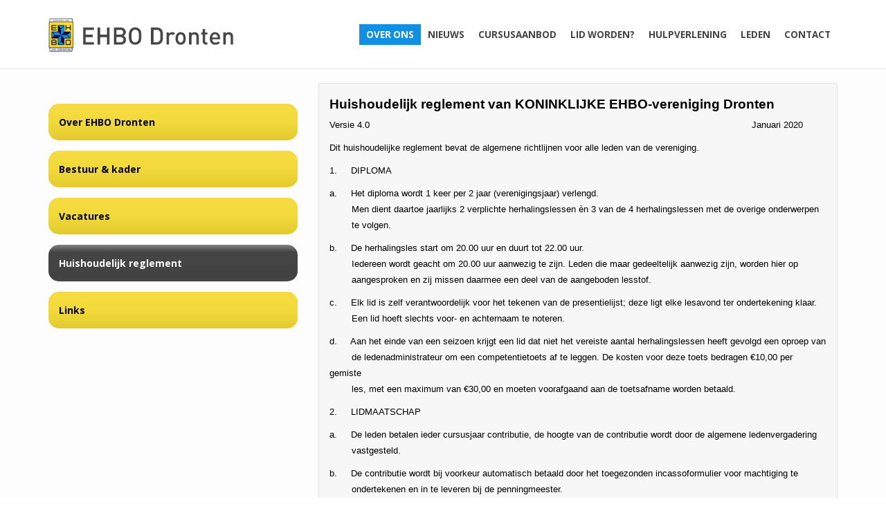

--- FILE ---
content_type: text/html; charset=utf-8
request_url: https://www.ehbodronten.nl/huishoudelijk-reglement/
body_size: 6966
content:
<!DOCTYPE html>
<html class="page" lang="nl-nl"><head><title>
	Huishoudelijk reglement
</title>
<base href="https://www.ehbodronten.nl/" />
<meta name="robots" content="index,follow" />
<meta name="revisit-after" content="4 days" />
<meta name="description" content="EHBO Vereniging Dronten" lang="nl-nl" />
<meta name="keywords" content="EHBO Vereniging Dronten" lang="nl-nl" />
<meta name="author" content="EHBO Vereniging Dronten" />
<meta name="generator" content="Amazilia CMS, VWA internet- en reclamebureau" /><link href="https://www.ehbodronten.nl/style.ashx?id=1,2,4&amp;Page=6&amp;PageID=12&amp;c=c4e37bb1-fd26-4279-8c44-c9e634bb54d5" rel="stylesheet" type="text/css" /><link href="https://www.ehbodronten.nl/style.ashx?id=1,2,4&amp;Page=6&amp;PageID=12&amp;c=c4e37bb1-fd26-4279-8c44-c9e634bb54d5&amp;viewportid=1" media="(max-width:767px)" rel="stylesheet" type="text/css" /><link href="https://www.ehbodronten.nl/style.ashx?id=1,2,4&amp;Page=6&amp;PageID=12&amp;c=c4e37bb1-fd26-4279-8c44-c9e634bb54d5&amp;viewportid=2" media="(min-width:768px) and (max-width:991px)" rel="stylesheet" type="text/css" /><link href="https://www.ehbodronten.nl/style.ashx?id=1,2,4&amp;Page=6&amp;PageID=12&amp;c=c4e37bb1-fd26-4279-8c44-c9e634bb54d5&amp;viewportid=3" media="(min-width:992px) and (max-width:1199px)" rel="stylesheet" type="text/css" /><link href="https://www.ehbodronten.nl/style.ashx?id=1,2,4&amp;Page=6&amp;PageID=12&amp;c=c4e37bb1-fd26-4279-8c44-c9e634bb54d5&amp;viewportid=4" media="(min-width:1200px)" rel="stylesheet" type="text/css" />
<link href="https://www.ehbodronten.nl/favicon.ico" rel="shortcut icon" type="image/x-icon" />
<link href="https://www.ehbodronten.nl/huishoudelijk-reglement/" rel="canonical" /><style type='text/css'>
</style>
<link id="httpsmaxcdnbootstrapcdncombootstrap334cssbootstrapmincss" href="https://maxcdn.bootstrapcdn.com/bootstrap/3.3.4/css/bootstrap.min.css" type="text/css" rel="stylesheet" />
<link id="httpsfontsgoogleapiscomcssfamilyOpenSans400700" href="https://fonts.googleapis.com/css?family=Open+Sans:400,700" type="text/css" rel="stylesheet" />
<link id="httpsmaxcdnbootstrapcdncomfontawesome430cssfontawesomemincss" href="https://maxcdn.bootstrapcdn.com/font-awesome/4.3.0/css/font-awesome.min.css" type="text/css" rel="stylesheet" />
</head>

<body id="body" class="chrome V131 Body layout1 na">
<form method="post" action="./default.aspx?UrlRewrite=1&amp;p=huishoudelijk-reglement%2f" id="form1">
<div class="aspNetHidden">
<input type="hidden" name="__n6_0_0" id="__n6_0_0" value="1" />
<input type="hidden" name="SD99_1_0_C_D99_1_0_U_Menu112FD" id="SD99_1_0_C_D99_1_0_U_Menu112FD" value="2" />
<input type="hidden" name="SD99_1_0_C_D99_1_0_U_Menu112HT" id="SD99_1_0_C_D99_1_0_U_Menu112HT" value="0" />
<input type="hidden" name="SD99_1_0_C_D99_1_0_U_Menu112FDL" id="SD99_1_0_C_D99_1_0_U_Menu112FDL" value="0" />
<input type="hidden" name="__EVENTTARGET" id="__EVENTTARGET" value="" />
<input type="hidden" name="__EVENTARGUMENT" id="__EVENTARGUMENT" value="" />
<input type="hidden" name="__BID" id="__BID" value="12" />
<input type="hidden" name="__NEWBID" id="__NEWBID" value="12" />
<input type="hidden" name="__VIRBID" id="__VIRBID" value="12" />
<input type="hidden" name="__DID" id="__DID" value="5" />
<input type="hidden" name="__VIEWSTATE" id="__VIEWSTATE" value="/[base64]" />
</div>

<script type="text/javascript">
//<![CDATA[
var theForm = document.forms['form1'];
if (!theForm) {
    theForm = document.form1;
}
function __doPostBack(eventTarget, eventArgument) {
    if (!theForm.onsubmit || (theForm.onsubmit() != false)) {
        theForm.__EVENTTARGET.value = eventTarget;
        theForm.__EVENTARGUMENT.value = eventArgument;
        theForm.submit();
    }
}
//]]>
</script>



<script src="/ScriptResource.axd?d=[base64]" type="text/javascript"></script>
<script src="https://www.ehbodronten.nl/FrontService.asmx/js" type="text/javascript"></script>
<div class="aspNetHidden">

	<input type="hidden" name="__VIEWSTATEGENERATOR" id="__VIEWSTATEGENERATOR" value="CA0B0334" />
</div>

<p class="Robots_Block">
    <input type="text" value="" name="url" id="url" />
</p>
<div class='wrpLayout'><div id="DivSet" class="divset Body">
	<nav id="DivID9" class="navbar navbar-default navbar-fixed-top CssStyleMod1_0"><div id="DivID10" class="container CssStyleMod1_0"><div id="DivID22" class="navbar-login visible-xs visible-sm CssStyleMod6_0"><div id="D6_0_0_C_D6_0_0_U">

	</div></div><div id="DivID11" class="navbar-header CssStyleMod1_0"><div id="D11_C_D11_U"><a href="home/"><img alt="" src="content/data/EHBO_dronten_Header.png" style="width: 741px; height: 153px;" /></a><button class="navbar-toggle" data-target=".navbar-collapse" data-toggle="collapse" type="button"><span class="sr-only">Toggle navigation</span> <span class="icon-bar">&nbsp;</span> <span class="icon-bar">&nbsp;</span> <span class="icon-bar">&nbsp;</span></button></div></div><div id="DivID21" class="navbar-login text-right hidden-xs hidden-sm CssStyleMod6_0"><div id="D6_0_0_1_C_D6_0_0_1_U">

	</div></div><div id="DivID12" class="collapse navbar-collapse text-right CssStyle1"><div id="D99_1_0_C_D99_1_0_U">
		<div class="vwa_internal_menu vwa_menu_1" id="D99_1_0_C_D99_1_0_U_Menu112">
			<ul id='SD99_1_0_C_D99_1_0_U_Menu112' class='M0'><li id='SD99_1_0_C_D99_1_0_U_Menu112_2' class='I2 S I2 S_f'><a href='//www.ehbodronten.nl/over-ehbo-dronten/' class='I2 S I2 S_f' title='Over ons'>Over ons</a></li><li id='SD99_1_0_C_D99_1_0_U_Menu112_3' class='I2 N'><a href='//www.ehbodronten.nl/nieuws/' class='I2 N' title='Nieuws'>Nieuws</a></li><li id='SD99_1_0_C_D99_1_0_U_Menu112_4' class='I2 N'><a href='//www.ehbodronten.nl/cursusaanbod/' class='I2 N' title='Cursusaanbod'>Cursusaanbod</a></li><li id='SD99_1_0_C_D99_1_0_U_Menu112_5' class='I2 N'><a href='//www.ehbodronten.nl/lid-worden/' class='I2 N' title='Lid worden?'>Lid worden?</a></li><li id='SD99_1_0_C_D99_1_0_U_Menu112_6' class='I2 N'><a href='//www.ehbodronten.nl/achtergrondinformatie/' class='I2 N' title='Hulpverlening'>Hulpverlening</a></li><li id='SD99_1_0_C_D99_1_0_U_Menu112_31' class='I2 N'><a href='//www.ehbodronten.nl/inloggen/' class='I2 N' title='Leden'>Leden</a></li><li id='SD99_1_0_C_D99_1_0_U_Menu112_9' class='I2 N I2 N_l'><a href='//www.ehbodronten.nl/contact/' class='I2 N I2 N_l' title='Contact'>Contact</a></li></ul><ul id='Sub2' class='M1' style='top:40px;'><li id='Sub2_10' class='I3 N I3 N_f'><a href='//www.ehbodronten.nl/over-ehbo-dronten/' class='I3 N I3 N_f' title='Over EHBO Dronten'>Over EHBO Dronten</a></li><li id='Sub2_11' class='I3 N'><a href='//www.ehbodronten.nl/bestuur-kader/' class='I3 N' title='Bestuur & kader'>Bestuur & kader</a></li><li id='Sub2_42' class='I3 N'><a href='//www.ehbodronten.nl/vacatures/' class='I3 N' title='Vacatures'>Vacatures</a></li><li id='Sub2_12' class='I3 S'><a href='//www.ehbodronten.nl/huishoudelijk-reglement/' class='I3 S' title='Huishoudelijk reglement'>Huishoudelijk reglement</a></li><li id='Sub2_14' class='I3 N I3 N_l'><a href='//www.ehbodronten.nl/links/' class='I3 N I3 N_l' title='Links'>Links</a></li></ul>
		</div>
	</div></div></div></nav><div id="DivID1" class="spacer-top CssStyleMod1_0"></div><section id="DivID3" class="CssStyleMod1_0"><div id="DivID13" class="container CssStyleMod1_0"><div id="DivID14" class="row CssStyleMod1_0"><div id="DivID16" class="col-md-4 CssStyleMod1_0"><div id="DivID19" class="row CssStyle0"><div id="DivID18" class="sidebar-buttons col-md-12 margin-t CssStyle1"></div><div id="DivID4" class="col-md-12 margin-t CssStyle2"></div></div></div><div id="DivID15" class="col-md-8 CssStyleMod1_0"><div id="DivID20" class="row CssStyleMod1_0"><div id="DivID5" class="col-md-12 bg CssStyle4"><div id="D5_C_D5_U"><h1>Huishoudelijk reglement van KONINKLIJKE EHBO-vereniging Dronten</h1>

<p>Versie 4.0 &nbsp; &nbsp; &nbsp; &nbsp; &nbsp; &nbsp; &nbsp; &nbsp; &nbsp; &nbsp; &nbsp; &nbsp; &nbsp; &nbsp; &nbsp; &nbsp; &nbsp; &nbsp; &nbsp; &nbsp; &nbsp; &nbsp; &nbsp; &nbsp; &nbsp; &nbsp; &nbsp; &nbsp; &nbsp; &nbsp; &nbsp; &nbsp; &nbsp; &nbsp; &nbsp; &nbsp; &nbsp; &nbsp; &nbsp; &nbsp; &nbsp; &nbsp; &nbsp; &nbsp; &nbsp; &nbsp; &nbsp; &nbsp; &nbsp; &nbsp; &nbsp; &nbsp; &nbsp; &nbsp; &nbsp; &nbsp; &nbsp; &nbsp; &nbsp; &nbsp; &nbsp; &nbsp; &nbsp; &nbsp; &nbsp; &nbsp; &nbsp; &nbsp; &nbsp;Januari 2020</p>

<p>Dit huishoudelijke reglement bevat de algemene richtlijnen voor alle leden van de vereniging.&nbsp;</p>

<p style="margin-left:25.1pt;">1.&nbsp;&nbsp;&nbsp;&nbsp;&nbsp;DIPLOMA</p>

<p style="margin-left:36pt;">a.&nbsp;&nbsp;&nbsp;&nbsp;&nbsp;Het diploma wordt 1 keer per 2 jaar (verenigingsjaar) verlengd.&nbsp;<br />
&nbsp; &nbsp; &nbsp; &nbsp; Men dient daartoe jaarlijks 2 verplichte herhalingslessen &egrave;n 3 van de 4 herhalingslessen met de overige onderwerpen<br />
&nbsp;&nbsp;&nbsp; &nbsp; &nbsp; te volgen.</p>

<p style="margin-left:36pt;">b.&nbsp;&nbsp;&nbsp;&nbsp;&nbsp;De herhalingsles start om 20.00 uur en duurt tot 22.00 uur.<br />
&nbsp; &nbsp; &nbsp; &nbsp; Iedereen wordt geacht om 20.00 uur aanwezig te zijn. Leden die maar gedeeltelijk aanwezig zijn, worden hier op<br />
&nbsp;&nbsp; &nbsp; &nbsp;&nbsp; aangesproken en zij missen daarmee een deel van de aangeboden lesstof.</p>

<p style="margin-left:36pt;">c.&nbsp;&nbsp;&nbsp;&nbsp;&nbsp;Elk lid is zelf verantwoordelijk voor het tekenen van de presentielijst; deze ligt elke lesavond ter ondertekening klaar.<br />
&nbsp; &nbsp; &nbsp; &nbsp; Een lid hoeft slechts voor- en achternaam te noteren.&nbsp;</p>

<p style="margin-left:36pt;">d.&nbsp;&nbsp;&nbsp;&nbsp;&nbsp;Aan het einde van een seizoen krijgt een lid dat niet het vereiste aantal herhalingslessen heeft gevolgd een oproep van<br />
&nbsp;&nbsp; &nbsp; &nbsp; &nbsp;de ledenadministrateur om een competentietoets af te leggen. De kosten voor deze toets bedragen &euro;10,00 per gemiste<br />
&nbsp;&nbsp; &nbsp; &nbsp;&nbsp; les, met een maximum van &euro;30,00 en moeten voorafgaand aan de toetsafname worden betaald.</p>

<p style="margin-left:25.1pt;">2.&nbsp;&nbsp;&nbsp;&nbsp;&nbsp;LIDMAATSCHAP</p>

<p style="margin-left:36pt;">a.&nbsp;&nbsp;&nbsp;&nbsp;&nbsp;De leden betalen ieder cursusjaar contributie, de hoogte van de contributie wordt door de algemene ledenvergadering<br />
&nbsp;&nbsp; &nbsp; &nbsp;&nbsp; vastgesteld.</p>

<p style="margin-left:36pt;">b.&nbsp;&nbsp;&nbsp;&nbsp;&nbsp;De contributie wordt bij voorkeur automatisch betaald door het toegezonden incassoformulier voor machtiging te<br />
&nbsp;&nbsp; &nbsp; &nbsp;&nbsp; ondertekenen en in te leveren bij de penningmeester.<br />
&nbsp; &nbsp; &nbsp; &nbsp; Wanneer leden geen gebruik willen maken van automatische incasso, dient de contributie te worden betaald door<br />
&nbsp;&nbsp; &nbsp; &nbsp;&nbsp; overmaking naar de bankrekening van de vereniging, aan de hand van een factuur van de penningmeester.<br />
&nbsp; &nbsp; &nbsp; &nbsp; Voor niet automatische betaling zullen wij extra kosten in rekening brengen.</p>

<p style="margin-left:36pt;">c.&nbsp;&nbsp;&nbsp;&nbsp;&nbsp;Opzegging van het verenigingslidmaatschap vindt zonder kosten plaats aan het einde van het seizoen&nbsp;<strong><u>v&oacute;&oacute;r 1 mei</u></strong>.<br />
&nbsp; &nbsp; &nbsp; &nbsp; Daarnaast kan opzegging te allen tijde plaatsvinden, maar dan is men wel de volledige jaarcontributie verschuldigd.&nbsp;</p>

<p style="margin-left:36pt;">d.&nbsp;&nbsp;&nbsp;&nbsp;&nbsp;Alle leden samen vormen de vereniging en daarom kan er een actieve inzet worden gevraagd.</p>

<p style="margin-left:25.1pt;">3.&nbsp;&nbsp;&nbsp;&nbsp;&nbsp;BESTUUR</p>

<p style="margin-left:36pt;">a.&nbsp;&nbsp;&nbsp;&nbsp;&nbsp;De taken van ieder bestuurslid staan nader omschreven in de bestuurstaakomschrijving in het<br />
&nbsp;&nbsp; &nbsp; &nbsp; &nbsp;&ldquo;Handboek EHBO&nbsp;bestuurder&rdquo;.</p>

<p style="margin-left:36pt;">b.&nbsp;&nbsp;&nbsp;&nbsp;&nbsp;Alle bestuurders zijn verzekerd voor bestuurlijke aansprakelijkheid.</p>

<p style="margin-left:25.1pt;">4.&nbsp;&nbsp;&nbsp;&nbsp;&nbsp;POSTEN</p>

<p style="margin-left:36pt;">&nbsp;<u>Voor het posten gelden de volgende regels:</u></p>

<p style="margin-left:54pt;">&bull;&nbsp;&nbsp;&nbsp;&nbsp;&nbsp;&nbsp;&nbsp;Men dient tijdens het posten een EHBO-hesje te dragen.</p>

<p style="margin-left:54pt;">&bull;&nbsp;&nbsp;&nbsp;&nbsp;&nbsp;&nbsp;&nbsp;Materiaal wordt door de vereniging beschikbaar gesteld, men dient hier derhalve verantwoord mee om te gaan.</p>

<p style="margin-left:54pt;">&bull;&nbsp;&nbsp;&nbsp;&nbsp;&nbsp;&nbsp;&nbsp;Kilometers worden vergoed (&euro; 0,19 per kilometer) onder de volgende voorwaarden:<br />
&nbsp; &nbsp; &nbsp; &nbsp; -&nbsp;Er moet minimaal 5 kilometer enkele reis gereden zijn buiten Dronten.<br />
&nbsp;&nbsp; &nbsp; &nbsp; &nbsp;-&nbsp;De chauffeur moet schriftelijk&nbsp;&nbsp;een kilometerverantwoording indienen bij de penningmeester.</p>

<p>&bull; &nbsp; &nbsp; &nbsp;Als leden posten op aanvraag van de vereniging, zijn zij WA verzekerd, mits de leden in het bezit zijn van een geldig<br />
&nbsp;&nbsp; &nbsp;&nbsp; &nbsp;EHBO-diploma.</p>

<p>5.&nbsp;&nbsp;&nbsp;&nbsp;&nbsp;1 maal per jaar verschijnt het Informatiebulletin met informatie van de vereniging.<br />
6.&nbsp;&nbsp;&nbsp;&nbsp;&nbsp;Bij onduidelijkheden of onenigheid ligt het besluit bij het bestuur van de EHBO-vereniging.</p>

<p style="margin-left:18pt;"><strong>Dit huishoudelijk reglement is bindend.</strong></p>

<p>&nbsp;</p></div></div></div></div></div></div></section><section id="DivID17" class="spacer-bottom CssStyleMod1_0"></section><footer id="DivID8" class="footer CssStyleMod1_0"><div id="D8_C_D8_U"><div class="container">
<div class="row">
<div class="col-md-12" style="text-align: center;"><span style="color:#FFFFFF; padding:15px; display:block;">Copyright EHBO Dronten</span></div>
</div>
</div></div></footer>
</div></div><div class="skim" id="tableHourglass"></div>
<script type="text/javascript">
//<![CDATA[
Sys.WebForms.PageRequestManager._initialize('ScriptManager1', 'form1', ['tD6_0_0_C$D6_0_0_U','D6_0_0_C_D6_0_0_U','tD6_0_0_1_C$D6_0_0_1_U','D6_0_0_1_C_D6_0_0_1_U','tD99_1_0_C$D99_1_0_U','D99_1_0_C_D99_1_0_U'], [], [], 90, '');
//]]>
</script>



<script src="https://ajax.googleapis.com/ajax/libs/jquery/1.11.3/jquery.min.js?t=5.00.3140" type="text/javascript"></script>
<script src="https://maxcdn.bootstrapcdn.com/bootstrap/3.3.4/js/bootstrap.min.js?t=5.00.3140" type="text/javascript"></script>
<script src="/content/data/js/site.js?t=5.00.3140" type="text/javascript"></script>
<script src="/java/Common.pack.js?t=5.00.3140" type="text/javascript"></script>
<script src="/java/Page.pack.js?t=5.00.3140" type="text/javascript"></script>
<script src="/java/globalization.ashx/nl-nl?t=5.00.3140" type="text/javascript"></script>
<script src="/java/vwa_crypt.js?t=5.00.3140" type="text/javascript"></script>
<script src="/java/sso/sso.js?t=5.00.3140" type="text/javascript"></script>
<script src="/java/translate.js?t=5.00.3140" type="text/javascript"></script>
<script type="text/javascript">
//<![CDATA[
var cTypeNumber=0,cTypeText=1,cTypeDate=2,cTypeCheck=3,cTypeList=4,cTypeListSQL=5,cTypePass=6,cTypeCheckList=7,cTypeYesNo=8,cTypeTime=9,cTypeDateTime=10,cTypeLabel=11,cTypePixel=12,cTypeFile=13,cTypeZip=14;
var iSiteID=1,sContentDir='content/',sContentMacroDir='content/',sHostName='https://www.ehbodronten.nl/';
oBoxImageColl = [];$get('__NEWBID').value='';var sLangCode='NL';var bMobile=false;
translate.registerKey('COM_OF','van');
translate.registerKey('COM_PREVIOUS','vorige');
translate.registerKey('COM_NEXT','volgende');

$get('SD99_1_0_C_D99_1_0_U_Menu112_2').ChildMenuId='Sub2';$get('SD99_1_0_C_D99_1_0_U_Menu112_4').ChildMenuId='Sub4';$get('SD99_1_0_C_D99_1_0_U_Menu112_6').ChildMenuId='Sub6';divs = new DivCollection();
divs.height=-1;divs.width=-1;divs.Init([{Width:'',Height:0,DoSetHeight:0,Position:3,Id:'DivID9',Children:[{Width:'',Height:0,Left:null,Top:null,DoSetHeight:0,Id:'DivID10',Children:[{Width:'',Height:0,Left:null,Top:null,DoSetHeight:0,Id:'DivID22'},{Width:'',Height:0,Left:null,Top:null,DoSetHeight:0,Id:'DivID11'},{Width:'800px',Height:25,Left:300,Top:null,DoSetHeight:0,Id:'DivID21'},{Width:'800px',Height:0,Left:300,Top:null,DoSetHeight:0,Id:'DivID12'}]}]},{Width:'',Height:120,Left:null,Top:null,DoSetHeight:0,Id:'DivID1'},{Width:'',Height:0,Left:null,Top:null,DoSetHeight:0,Id:'DivID3',Children:[{Width:'',Height:0,Left:null,Top:null,DoSetHeight:0,Id:'DivID13',Children:[{Width:'',Height:0,Left:null,Top:null,DoSetHeight:0,Id:'DivID14',Children:[{Width:'',Height:0,Left:null,Top:null,DoSetHeight:0,Id:'DivID16',Children:[{Width:'',Height:0,Left:null,Top:null,DoSetHeight:0,Id:'DivID19',Children:[{Width:'',Height:0,Left:null,Top:null,DoSetHeight:0,Id:'DivID18'},{Width:'',Height:0,Left:null,Top:null,DoSetHeight:0,Id:'DivID4'}]}]},{Width:'',Height:0,Left:null,Top:null,DoSetHeight:0,Id:'DivID15',Children:[{Width:'',Height:0,Left:null,Top:null,DoSetHeight:0,Id:'DivID20',Children:[{ResizeHeightBehaviour:2,Width:'',Height:0,Left:null,Top:null,DoSetHeight:0,Id:'DivID5'}]}]}]}]}]},{Width:'100%',Height:300,Left:null,Top:null,DoSetHeight:0,Id:'DivID17'},{Width:'100%',Height:0,Left:null,Top:null,Position:2,Id:'DivID8'}]);Sys.Application.add_load(DivSetLoad);
$set({func :'mouseout', lst : [['#D99_1_0_C_D99_1_0_U_Menu112 LI',_M.mc]]});
$set({func :'click', lst : [['#D99_1_0_C_D99_1_0_U_Menu112 LI A',function(e){e.preventDefault()}],['#Sub2_10',$Clk,{id:10,path:'https://www.ehbodronten.nl/over-ehbo-dronten/'}],['#Sub2_11',$Clk,{id:11,path:'https://www.ehbodronten.nl/bestuur-kader/'}],['#Sub2_42',$Clk,{id:42,path:'https://www.ehbodronten.nl/vacatures/'}],['#Sub2_12',$Clk,{id:12,path:'https://www.ehbodronten.nl/huishoudelijk-reglement/'}],['#Sub2_14',$Clk,{id:14,path:'https://www.ehbodronten.nl/links/'}],['#SD99_1_0_C_D99_1_0_U_Menu112_2',_M.$me,{forceVisible:false}],['#SD99_1_0_C_D99_1_0_U_Menu112_2',$Clk,{id:10,path:'https://www.ehbodronten.nl/over-ehbo-dronten/'}],['#SD99_1_0_C_D99_1_0_U_Menu112_3',$Clk,{id:3,path:'https://www.ehbodronten.nl/nieuws/'}],['#SD99_1_0_C_D99_1_0_U_Menu112_4',_M.$me,{forceVisible:false}],['#SD99_1_0_C_D99_1_0_U_Menu112_4',$Clk,{id:16,path:'https://www.ehbodronten.nl/cursusaanbod/'}]	
,['#SD99_1_0_C_D99_1_0_U_Menu112_5',$Clk,{id:5,path:'https://www.ehbodronten.nl/lid-worden/'}],['#SD99_1_0_C_D99_1_0_U_Menu112_6',_M.$me,{forceVisible:false}],['#SD99_1_0_C_D99_1_0_U_Menu112_6',$Clk,{id:20,path:'https://www.ehbodronten.nl/achtergrondinformatie/'}],['#SD99_1_0_C_D99_1_0_U_Menu112_31',$Clk,{id:30,path:'https://www.ehbodronten.nl/inloggen/'}],['#SD99_1_0_C_D99_1_0_U_Menu112_9',$Clk,{id:9,path:'https://www.ehbodronten.nl/contact/'}]]});
$set({func :'mouseover', lst : [['#Sub2_10',_M.bo,{className:'I3 H I3 H_f'}],['#Sub2_11',_M.bo,{className:'I3 H'}],['#Sub2_42',_M.bo,{className:'I3 H'}],['#Sub2_12',_M.bo,{className:'I3 S'}],['#Sub2_14',_M.bo,{className:'I3 H I3 H_l'}],['#SD99_1_0_C_D99_1_0_U_Menu112_2',_M.bo,{className:'I2 S I2 S_f'}],['#SD99_1_0_C_D99_1_0_U_Menu112_3',_M.bo,{className:'I2 H'}],['#SD99_1_0_C_D99_1_0_U_Menu112_4',_M.bo,{className:'I2 H'}],['#SD99_1_0_C_D99_1_0_U_Menu112_5',_M.bo,{className:'I2 H'}],['#SD99_1_0_C_D99_1_0_U_Menu112_6',_M.bo,{className:'I2 H'}],['#SD99_1_0_C_D99_1_0_U_Menu112_31',_M.bo,{className:'I2 H'}]	
,['#SD99_1_0_C_D99_1_0_U_Menu112_9',_M.bo,{className:'I2 H I2 H_l'}],['#SD99_1_0_C_D99_1_0_U_Menu112',mnuRootOver]]});//]]>
</script>
</form>
</body>
</html>

--- FILE ---
content_type: text/css; charset=utf-8
request_url: https://www.ehbodronten.nl/style.ashx?id=1,2,4&Page=6&PageID=12&c=c4e37bb1-fd26-4279-8c44-c9e634bb54d5
body_size: 6231
content:
html *{margin:0;padding:0}html,body,form{height:100%}body{cursor:default;border:0}.Body .skim{display:none;background:transparent;position:absolute;top:0;height:100%;width:100%;z-index:5000;cursor:wait}.Body .modalBackground{background-color:Gray;-moz-opacity:.5;-webkit-opacity:.5;-ms-filter:progid:DXImageTransform.Microsoft.Alpha(Opacity=50);filter:alpha(opacity=50);opacity:.5}.Body .modalForeGround{background-color:#FFF;padding:5px;text-align:center;-moz-box-shadow:10px 10px 5px #888;-webkit-box-shadow:10px 10px 5px #888;box-shadow:10px 10px 5px #888}.Body .modalForeGround > .wrapper{padding:15px 5px 35px;min-width:330px;min-height:95px;border:solid 1px #9b9b9b}.Body .modalForeGround.iFrame > .wrapper{padding-bottom:5px}.Body .modalForeGround .button.close{position:absolute;top:-15px;right:-10px;background-image:url(Buttons/closeX.png);background-color:transparent;box-shadow:none;min-width:30px;width:30px;height:30px;border:none;overflow:hidden}.Body .modalForeGround .button.close span{display:none}.Body .modalForeGround .button.ok{position:absolute;bottom:10px;left:10px}.Body .modalForeGround .button.toCheckOut{position:absolute;bottom:10px;right:10px}.button{display:inline-block;min-width:140px;min-height:30px;margin:4px;vertical-align:middle;line-height:30px;text-align:center;font-size:14px;border:solid 1px #9b9b9b;cursor:pointer;text-decoration:none;border-radius:5px;color:#000;text-decoration:none;background-color:#FFF;-webkit-box-shadow:inset 0 -8px 10px rgba(0,0,0,0.15),inset 0 1px 0 rgba(240,240,240,0.3);-moz-box-shadow:inset 0 -8px 10px rgba(0,0,0,0.15),inset 0 1px 0 rgba(240,240,240,0.3);box-shadow:inset 0 -8px 10px rgba(0,0,0,0.15),inset 0 1px 0 rgba(240,240,240,0.3)}.button:hover{-webkit-box-shadow:inset 0 4px 10px rgba(0,0,0,0.15),inset 0 -1px 0 rgba(240,240,240,0.3);-moz-box-shadow:inset 0 4px 10px rgba(0,0,0,0.15),inset 0 -1px 0 rgba(240,240,240,0.3);box-shadow:inset 0 4px 10px rgba(0,0,0,0.15),inset 0 -1px 0 rgba(240,240,240,0.3)}.button *{font-size:14px}.numericUpDown table{margin:0;padding:0;border-collapse:collapse}.numericUpDown table td *{padding:0;margin:0;display:block}.numericUpDown input{width:20px;height:20px}.wrpLayout{background-image:url(buttons/transparent.png);background-repeat:repeat;width:auto;min-width:100%}.wrapper .field input[type="text"],.wrapper .field textarea{width:99%}.wrapper .field input.check,.wrapper .field input.hasDatepicker{width:auto}#DivSet{position:relative}.scrollFix{visibility:hidden;height:1px;overflow:hidden;margin-top:-1px}td{vertical-align:top}p.Robots_Block{display:none}
/* Standaard menu instellingen */ .vwa_internal_menu{width:100%;height:100%} .vwa_internal_menu UL{ Padding:0px;Margin: 0px;list-style-type:none;top:0px;left:0px}.vwa_internal_menu LI{ cursor:pointer; width:auto; overflow:visible; position:relative; background-repeat:no-repeat; }td{vertical-align:top;}span.imgwrp{background-repeat:no-repeat;Background-attachment:Scroll;Width:100%;Height:100%;Position:Absolute;}p.Robots_Block{display:none;}.vwa_hidden{visibility:hidden;}
#divCookieMessage, #divCookieMessage *{cursor:default;background:#ffffff;font-size:12px!important;vertical-align:middle;text-align:center;}#divCookieMessage h3{display:none;}#divCookieMessage{position:fixed;bottom:0px;left:20px;right:20px;min-height:24px;padding:5px;border:solid 2px #B4B4B4;border-radius:4px 4px 4px 4px;}#divCookieMessage .cookieMessage{display:inline-block;height:20px;line-height:20px;color:#393939;text-decoration:none;vertical-align:middle;margin:0 5px 0 5px;}#divCookieMessage span.link{cursor:pointer;color:#727272;}#divCookieMessage a.cookieMessage .accept{cursor:pointer;width:150px;background-image:linear-gradient(top, #B5E388, #96D707);background-image:-moz-linear-gradient(top, #B5E388, #96D707);background-image:-webkit-gradient(linear,left top,left bottom,from(#B5E388),to(#96D707));background-image:-o-linear-gradient(top, #B5E388, #96D707);filter:progid:DXImageTransform.Microsoft.Gradient(GradientType=0, StartColorStr='#B5E388', EndColorStr='#96D707');-ms-filter:progid:DXImageTransform.Microsoft.Gradient(GradientType=0, StartColorStr='#B5E388', EndColorStr='#96D707');border:solid 2px #B4B4B4;border-radius:4px 4px 4px 4px;}#divCookieMessage a.cookieMessage .decline{cursor:pointer;width:150px;border:solid 2px #B4B4B4;border-radius:4px 4px 4px 4px;}
#DivID22{overflow:hidden;z-index:0;position:relative;}#DivID11{overflow:hidden;z-index:500;position:relative;}#DivID21{overflow:hidden;z-index:500;position:relative;}.vwa_menu_1 .M0 {margin:0px;white-space:nowrap;;position:absolute;}.vwa_menu_1 .M0 > li {display:inline-block;;}.vwa_menu_1 .M1 {margin-top:39px;margin-bottom:0px;margin-left:0px;margin-right:0px;position:absolute;}.vwa_menu_1 .M1 > li {clear:both;}#DivID12{overflow:visible;z-index:499;position:relative;}#DivID10{overflow:hidden;z-index:0;position:relative;}#DivID9{overflow:hidden;z-index:500;position:fixed;}#DivID1{overflow:hidden;z-index:0;position:relative;}#DivID18{overflow:hidden;z-index:0;position:relative;}#DivID4{overflow:hidden;z-index:2;position:relative;}#DivID19{overflow:hidden;z-index:0;position:relative;}#DivID16{overflow:hidden;z-index:0;position:relative;}#DivID5{overflow:visible;z-index:0;position:relative;}#DivID20{overflow:hidden;z-index:0;position:relative;}#DivID15{overflow:hidden;z-index:0;position:relative;}#DivID14{overflow:hidden;z-index:0;position:relative;}#DivID13{overflow:hidden;z-index:0;position:relative;}#DivID3{overflow:hidden;z-index:0;position:relative;}#DivID17{overflow:hidden;z-index:0;position:relative;}#DivID8{overflow:hidden;bottom:0px;width:100%;z-index:0;position:absolute;}.vwa_internal_menu li.I2 {width:auto;height:22px;padding-right: 10px; padding-left: 10px; border: 0px none black; padding-top: 2px; font-weight: bold; text-align: center; font-family: Arial;font-size:10pt;}.vwa_internal_menu li.I2 > a {color: rgb(68, 68, 68);text-decoration: none;}.vwa_internal_menu li.I2.H {}.vwa_internal_menu li.I2.H > a {color: rgb(255, 255, 255);}.vwa_internal_menu li.I2.S {}.vwa_internal_menu li.I2.S > a {color: rgb(255, 255, 255);}.vwa_internal_menu li.I3 {width:262px;height:71px;border: 0px none black; font-family: Arial; padding-top: 19px; font-weight: bold; text-align: center;font-size:13px;}.vwa_internal_menu li.I3 > a {color: rgb(0, 0, 0);text-decoration: none;}.vwa_internal_menu li.I3.H {}.vwa_internal_menu li.I3.H > a {color: rgb(255, 255, 255);}.vwa_internal_menu li.I3.S {}.vwa_internal_menu li.I3.S > a {color: rgb(255, 255, 255);}html{position:relative;min-height:100% !important;height:100%}body.na div.niettonenvoorinlog{display:none}body.authenticated div.niettonenvoorinlog{display:block}body.authenticated .niettonennainlog{display:none}.Body{font-size:13px;line-height:23px;color:#424242;font-weight:400;font-family:'Open Sans',sans-serif}.Body *{font-family:'Open Sans',sans-serif}.Body .wrpLayout{height:100%}.Body #DivSet{height:auto !important;position:relative;min-height:100% !important}.Body span.login-name{display:none}.Body .login-bar:before{content:"\f007";font-family:FontAwesome;color:#444;margin-right:5px}.Body h1,.Body h2,.Body h3,.Body h4,.Body h5,.Body h6{color:#444;font-weight:bold;margin:5px 0 8px 0}.Body h1{font-size:32px}.Body h2{font-size:28px}.Body h3{font-size:24px}.Body h4{font-size:20px}.Body h5{font-size:18px}.Body h6{font-size:16px}.Body p,.Body p font,.Body font,.Body p span{font-size:13px !important;line-height:23px !important;color:#000 !important;font-weight:400 !important;margin-left:0 !important;margin-right:0 !important}.Body strong,.Body b{color:#000 !important}.Body a{color:#118fe6;text-decoration:underline}.Body a:hover,.Body a:focus,.Body a:active{color:#4bb3fb;text-decoration:underline}.Body p.italic{font-size:13px !important;line-height:23px !important;font-weight:500 !important;font-style:italic !important}.Body .spec_PRICEEX{font-size:18px;line-height:26px;color:#000;font-weight:600}.Body .error{color:#e60004}.Body ul{font-size:13px;line-height:23px;margin:0 !important;color:#424242;list-style-position:inside}.Body .btn-primary{background:#f7f7f7;color:#444;font-weight:600;font-size:14px;border:none;-webkit-border-radius:0px;-moz-border-radius:0px;border-radius:0px;padding:10px 14px;display:inline-block;-webkit-transition:all 0.5s ease;-moz-transition:all 0.5s ease;-o-transition:all 0.5s ease;transition:all 0.5s ease;box-shadow:initial;text-decoration:none}.Body .btn-primary *{color:#fff}.Body .btn-primary.active,.Body .btn-primary.focus,.Body .btn-primary:active,.Body .btn-primary:focus,.Body .btn-primary:hover,.Body .open>.dropdown-toggle.btn-primary{color:#7b7b7b;background:#fff;border:none;text-decoration:none;cursor:pointer;-webkit-transition:all 0.5s ease;-moz-transition:all 0.5s ease;-o-transition:all 0.5s ease;transition:all 0.5s ease;box-shadow:initial}.Body .btn-secondary{background:#f7f7f7;color:#444;font-weight:600;font-size:12px;border:none;-webkit-border-radius:0px;-moz-border-radius:0px;border-radius:0px;padding:7px 10px;text-decoration:none;-webkit-transition:all 0.5s ease;-moz-transition:all 0.5s ease;-o-transition:all 0.5s ease;transition:all 0.5s ease;box-shadow:initial}.Body .btn-secondary.active,.Body .btn-secondary.focus,.Body .btn-secondary:active,.Body .btn-secondary:focus,.Body .btn-secondary:hover,.Body .open>.dropdown-toggle.btn-secondary{color:#fff;background:#7b7b7b;text-decoration:none;border:none;cursor:pointer;-webkit-transition:all 0.5s ease;-moz-transition:all 0.5s ease;-o-transition:all 0.5s ease;transition:all 0.5s ease}.Body .btn-green{background:#17ad23;color:#fff;font-weight:600;font-size:15px;border:none;text-decoration:none;-webkit-border-radius:0px;-moz-border-radius:0px;border-radius:0px;padding:13px 16px;vertical-align:inherit;line-height:inherit;-webkit-transition:all 0.5s ease;-moz-transition:all 0.5s ease;-o-transition:all 0.5s ease;transition:all 0.5s ease;box-shadow:initial}.Body .btn-green.active,.Body .btn-green.focus,.Body .btn-green:active,.Body .btn-green:focus,.Body .btn-green:hover,.Body .open>.dropdown-toggle.btn-green{color:#fff;background:#3ad647;border:none;cursor:pointer;text-decoration:none;-webkit-transition:all 0.5s ease;-moz-transition:all 0.5s ease;-o-transition:all 0.5s ease;transition:all 0.5s ease}.Body a.linkto{color:#f7f7f7;font-size:13px;font-weight:normal;text-decoration:underline;-webkit-transition:all 0.5s ease;-moz-transition:all 0.5s ease;-o-transition:all 0.5s ease;transition:all 0.5s ease;cursor:pointer}.Body a.linkto:hover,.Body a.linkto:focus,.Body a.linkto:active{color:#fff;font-size:13px;text-decoration:underline;-webkit-transition:all 0.5s ease;-moz-transition:all 0.5s ease;-o-transition:all 0.5s ease;transition:all 0.5s ease}.Body label{font-weight:bold;color:#000}.Body label{font-weight:bold;color:#000}.Body .form-control{display:block;width:100%;padding:6px 12px;font-size:13px;line-height:1.42857143;color:#000;background-color:#fff;background-image:none;border:1px solid #e0e0e0;-webkit-border-radius:0px;-moz-border-radius:0px;border-radius:0px;-webkit-box-shadow:none;box-shadow:none}.Body textarea.form-control{height:auto;min-height:150px}.Body span.message{display:none}.Body .form-group select{border-radius:5px}.Body .wrapper .field input[type="text"],.Body .wrapper .field textarea{width:100%}.Body input{height:40px}.Body input[type=Submit]{width:auto;min-width:150px;height:auto}.Body .name{margin:10px 0px 25px 0px;display:block;font-size:16px;line-height:26px;font-weight:900;text-transform:uppercase;color:#000 !important}.Body .panel{margin-bottom:0;background:none;border:none;border-radius:0;-webkit-box-shadow:none;box-shadow:none}.Body .name{font-weight:bold;font-size:24px;color:#f7f7f7;margin:0px 0px 8px 0px;display:block}.Body table.buttons.m{width:100%}.Body input[type=Submit]{width:100%}.Body .navbar.navbar-default.navbar-fixed-top{z-index:1030 !important;border-top:none;border-left:none;border-right:none;background:#fff;height:100px}.Body .navbar-header a{display:block;float:left;padding:20px 0px;max-height:100px;overflow:hidden}.Body .navbar-header img{height:auto !important;width:auto !important;max-height:90px;max-width:280px}.Body .navbar{margin:0;padding:0}.Body .navbar-login.visible-xs.visible-sm{width:100%}.Body .vwa_internal_menu ul{position:relative}.Body .vwa_internal_menu ul li{padding:25px 25px 20px 25px;height:auto}.Body .bg>div{padding:15px;background:#f7f7f7;border:1px solid #e0e0e0;border-radius:3px;-moz-border-radius:3px;-webkit-border-radius:3px;display:block;float:left}.Body .linkbutton.pwdLost{margin:0 !important;text-align:left;padding-left:0 !important}.Body .googlemaps iframe{width:100%;height:300px}.Body .container-fluid{padding-right:0;padding-left:0}.Body .overflow{overflow:visible !important}.Body .margin-t{margin-top:30px}.Body .margin-b{margin-bottom:30px}.Body .margin-l{margin-left:30px}.Body .margin-r{margin-right:30px}.Body .margin{margin:30px}.Body .border-b{border-bottom:1px solid #e0e0e0;margin:0px 0px 15px 0px}.Body .border-t{border-top:1px solid #e0e0e0;margin:15px 0px 0px 0px}.Body .border{border:1px solid #e0e0e0;margin:15px 0px}.Body .spacer-bottom,.Body .spacer-top{width:100%}.Body .footer{background:#444}.Body footer .tekst a,.Body footer .tekst p{margin:0;font-size:12px;line-height:1.8;padding:0px 5px;color:#fff;text-decoration:none}.Body footer .tekst a:hover,.Body footer .tekst a:focus,.Body footer .tekst a:active{text-decoration:none;color:#f7f7f7}.Body .copy-bar{background:#e0e0e0;min-height:35px}.Body .copy-bar{text-align:center;text-transform:uppercase;font-size:12px}.Body .copy-bar .row div .vwa_internal_menu ul li{padding:0px}.Body .copy-bar .row div .vwa_internal_menu ul li a{padding:0px 10px;margin:10px 0px;display:inline-block;border-right:1px solid #424242;color:#424242;font-size:11px}.Body .copy-bar a,.Body .copy-bar p{color:#424242;font-size:11px}.Body .copy-bar .row div .vwa_internal_menu ul li:last-child a{border-right:none}.Body .datebar{padding-top:5px}.Body span.date{padding:0px 10px;margin:10px 0px;display:inline-block;border-right:1px solid #424242;color:#424242;font-size:11px}.Body #divCookieMessage{position:fixed;width:100%;height:90px;border:none;text-align:center;z-index:100000;margin:0px;bottom:0;right:0;top:80px;left:0;background-color:#444;border-radius:0}.Body #divCookieMessage span.cookieMessage.accept{border:none;width:160px;height:35px;background:#f7f7f7;-webkit-border-radius:3px;-moz-border-radius:3px;border-radius:3px;color:#fff;font-weight:bold;font-size:14px;padding-top:8px;position:relative;margin:23px;text-align:center}.Body #divCookieMessage span.cookieMessage{display:inline-block;margin:0px 0px 0px 30px;line-height:20px}.Body #divCookieMessage a.cookieMessage.accept{position:relative}.Body #divCookieMessage h3{display:block}.Body #divCookieMessage,.Body #divCookieMessage *{cursor:pointer;font-size:12px;font-family:arial;color:#444;background-color:#f7f7f7;text-align:left}.Body #divCookieMessage a.cookieMessage.decline,.Body #butCookieMessageLink,.Body a.cookieMessage.link{display:none}.Body .modalForeGround>.wrapper{min-width:inherit}.Body .modalForeGround{padding:0px;box-shadow:initial;border-radius:10px;background-color:transparent}.Body .modalForeGround .button{min-height:50px;line-height:45px}.Body .modalForeGround .button.close{background:none;top:-10px;right:2px;opacity:0.4;line-height:20px;overflow:visible}.Body .modalForeGround .button.close:before{content:"\f057";color:#000;display:inline-block;font:normal normal normal 14px/1 FontAwesome;font-size:22px;text-rendering:auto;-webkit-font-smoothing:antialiased;-moz-osx-font-smoothing:grayscale;top:2px;position:relative}.Body .modalForeGround span.button.ok{bottom:0px;right:0px;left:auto;width:50%;border-bottom-right-radius:5px;color:#4b4b4d;border-top:solid 1px #e0e0e0;border-left:solid 1px #e0e0e0;margin:0px;color:#fff;font-weight:600}.Body .modalForeGround span.button.ok:hover{text-decoration:underline}.Body .modalForeGround a.button{bottom:0px !important;left:0px !important;right:auto !important;width:50%;border-bottom-left-radius:5px;color:#4b4b4d;border-top:solid 1px #e0e0e0;border-right:solid 1px #e0e0e0;font-weight:600;margin:0px;max-height:60px;line-height:37px}.Body .modalForeGround .wrapper{border-radius:10px;padding:40px 40px 80px 40px;background:#fff;border:solid 1px #e0e0e0}.Body .modalForeGround span.message{display:inline-block;color:#4b4b4d;font-weight:600}.Body .modalForeGround.sso{width:400px !important;height:355px !important}.Body .modalForeGround.sso .wrapper{width:400px !important;height:355px !important}
body.authenticated .CssStyle1 ul.M0 li{margin:15px 0px}.CssStyle1 ul.M0 li{text-transform:uppercase;padding:4px 10px 3px 10px;margin:35px 0px}.CssStyle1 ul.M0 li.S,.CssStyle1 ul.M0 li.H{background:#118fe6}.CssStyle1 ul.M1 li.S,.CssStyle1 ul.M1 li.S a,.CssStyle1 ul.M1 li.H,.CssStyle1 ul.M1 li.H a{color:#fff;text-decoration:none;list-style:none;font-size:14px;font-weight:600}.CssStyle1 ul.M1 li.N,.CssStyle1 ul.M1 li.N a{color:#000;text-decoration:none;list-style:none;font-size:14px;font-weight:600}.CssStyle1 ul.M1 li{padding:15px}.CssStyle1 ul.M1{margin-top:0px;top:0 !important;width:100%;float:left}.CssStyle1 ul.M1 li{width:100%;margin:0 0 15px 0;border-radius:15px;box-sizing:border-box;-moz-box-sizing:border-box;-webkit-box-sizing:border-box;background:#f6dc41;background:-moz-linear-gradient(top,#f6dc41 0%,#f3da3b 50%,#e3ca2e 100%);background:-webkit-gradient(linear,left top,left bottom,color-stop(0%,#f6dc41),color-stop(50%,#f3da3b),color-stop(100%,#e3ca2e));background:-webkit-linear-gradient(top,#f6dc41 0%,#f3da3b 50%,#e3ca2e 100%);background:-o-linear-gradient(top,#f6dc41 0%,#f3da3b 50%,#e3ca2e 100%);background:-ms-linear-gradient(top,#f6dc41 0%,#f3da3b 50%,#e3ca2e 100%);background:linear-gradient(to bottom,#f6dc41 0%,#f3da3b 50%,#e3ca2e 100%);filter:progid:DXImageTransform.Microsoft.gradient(startColorstr='#f6dc41',endColorstr='#e3ca2e',GradientType=0)}.CssStyle1 ul.M1 li.S,.CssStyle1 ul.M1 li:hover{background:#838383;background:-moz-linear-gradient(top,#838383 0%,#454545 20%,#454545 20%,#454545 41%,#424242 89%,#484848 100%);background:-webkit-gradient(linear,left top,left bottom,color-stop(0%,#838383),color-stop(20%,#454545),color-stop(20%,#454545),color-stop(41%,#454545),color-stop(89%,#424242),color-stop(100%,#484848));background:-webkit-linear-gradient(top,#838383 0%,#454545 20%,#454545 20%,#454545 41%,#424242 89%,#484848 100%);background:-o-linear-gradient(top,#838383 0%,#454545 20%,#454545 20%,#454545 41%,#424242 89%,#484848 100%);background:-ms-linear-gradient(top,#838383 0%,#454545 20%,#454545 20%,#454545 41%,#424242 89%,#484848 100%);background:linear-gradient(to bottom,#838383 0%,#454545 20%,#454545 20%,#454545 41%,#424242 89%,#484848 100%);filter:progid:DXImageTransform.Microsoft.gradient(startColorstr='#838383',endColorstr='#484848',GradientType=0)}
.CssStyle2 a.blauw{display:inline-block;width:100%;height:54px;border-radius:15px;text-align:center;text-transform:uppercase;text-decoration:none;font-size:12pt;line-height:15pt;font-weight:700;color:#fff;box-sizing:border-box;-moz-box-sizing:border-box;-webkit-box-sizing:border-box;padding:7px 40px 0 40px;background:#248dd5;background:-moz-linear-gradient(top,#248dd5 0%,#1e8dda 50%,#137bc4 100%);background:-webkit-gradient(linear,left top,left bottom,color-stop(0%,#248dd5),color-stop(50%,#1e8dda),color-stop(100%,#137bc4));background:-webkit-linear-gradient(top,#248dd5 0%,#1e8dda 50%,#137bc4 100%);background:-o-linear-gradient(top,#248dd5 0%,#1e8dda 50%,#137bc4 100%);background:-ms-linear-gradient(top,#248dd5 0%,#1e8dda 50%,#137bc4 100%);background:linear-gradient(to bottom,#248dd5 0%,#1e8dda 50%,#137bc4 100%);filter:progid:DXImageTransform.Microsoft.gradient(startColorstr='#248dd5',endColorstr='#137bc4',GradientType=0)}.CssStyle2 a.geel{margin:15px 0 0 0;display:inline-block;width:100%;height:54px;border-radius:15px;text-align:center;text-transform:lowercase;text-decoration:none;font-size:12pt;line-height:15pt;font-weight:700;color:#000;box-sizing:border-box;-moz-box-sizing:border-box;-webkit-box-sizing:border-box;padding:15px 40px 0 40px;background:#f6dc41;background:-moz-linear-gradient(top,#f6dc41 0%,#f2d83a 50%,#e3ca2e 100%);background:-webkit-gradient(linear,left top,left bottom,color-stop(0%,#f6dc41),color-stop(50%,#f2d83a),color-stop(100%,#e3ca2e));background:-webkit-linear-gradient(top,#f6dc41 0%,#f2d83a 50%,#e3ca2e 100%);background:-o-linear-gradient(top,#f6dc41 0%,#f2d83a 50%,#e3ca2e 100%);background:-ms-linear-gradient(top,#f6dc41 0%,#f2d83a 50%,#e3ca2e 100%);background:linear-gradient(to bottom,#f6dc41 0%,#f2d83a 50%,#e3ca2e 100%);filter:progid:DXImageTransform.Microsoft.gradient(startColorstr='#f6dc41',endColorstr='#e3ca2e',GradientType=0)}.CssStyle2 .list.nieuws{padding:15px;text-align:left;width:100%;margin:0 0 15px 0;FONT-WEIGHT:bold;PADDING-TOP:18px;font-size:13px;border-radius:15px;box-sizing:border-box;-moz-box-sizing:border-box;-webkit-box-sizing:border-box;background:#f6dc41;background:-moz-linear-gradient(top,#f6dc41 0%,#f3da3b 50%,#e3ca2e 100%);background:-webkit-gradient(linear,left top,left bottom,color-stop(0%,#f6dc41),color-stop(50%,#f3da3b),color-stop(100%,#e3ca2e));background:-webkit-linear-gradient(top,#f6dc41 0%,#f3da3b 50%,#e3ca2e 100%);background:-o-linear-gradient(top,#f6dc41 0%,#f3da3b 50%,#e3ca2e 100%);background:-ms-linear-gradient(top,#f6dc41 0%,#f3da3b 50%,#e3ca2e 100%);background:linear-gradient(to bottom,#f6dc41 0%,#f3da3b 50%,#e3ca2e 100%);filter:progid:DXImageTransform.Microsoft.gradient(startColorstr='#f6dc41',endColorstr='#e3ca2e',GradientType=0)}.CssStyle2 .list.nieuws.selected,.CssStyle2 .list.nieuws:hover{color:#fff;background:#838383;background:-moz-linear-gradient(top,#838383 0%,#454545 20%,#454545 20%,#454545 41%,#424242 89%,#484848 100%);background:-webkit-gradient(linear,left top,left bottom,color-stop(0%,#838383),color-stop(20%,#454545),color-stop(20%,#454545),color-stop(41%,#454545),color-stop(89%,#424242),color-stop(100%,#484848));background:-webkit-linear-gradient(top,#838383 0%,#454545 20%,#454545 20%,#454545 41%,#424242 89%,#484848 100%);background:-o-linear-gradient(top,#838383 0%,#454545 20%,#454545 20%,#454545 41%,#424242 89%,#484848 100%);background:-ms-linear-gradient(top,#838383 0%,#454545 20%,#454545 20%,#454545 41%,#424242 89%,#484848 100%);background:linear-gradient(to bottom,#838383 0%,#454545 20%,#454545 20%,#454545 41%,#424242 89%,#484848 100%);filter:progid:DXImageTransform.Microsoft.gradient(startColorstr='#838383',endColorstr='#484848',GradientType=0)}
.CssStyle4 div{width:100%}.CssStyle4 h1,.CssStyle4 span.TITLE{font-family:arial;font-size:14pt;color:#000;font-weight:bold;display:block}.CssStyle4 h2{font-family:arial;font-size:12pt;color:#000;font-weight:bold;display:block}.CssStyle4 p{font-family:arial;font-size:10pt;line-height:12pt;color:#000}.CssStyle4 a{font-family:arial;font-size:10pt;color:#118fe6;text-decoration:none}.CssStyle4 ol{padding-left:20px}.CssStyle4 span.TITLE{margin:0 0 15px 0}.CssStyle4 span.recTitleDate{font-family:arial;font-size:12px;color:#000;font-weight:bold;display:block;margin:0 0 5px 0}.CssStyle4 table td{padding:0 5px 5px 0;font-size:10pt;color:#000}.CssStyle4 img{height:auto !important;width:auto !important;max-width:100%}.CssStyle4 .list{display:block;position:relative;width:100%;height:25px;cursor:pointer;text-align:left;padding-left:5px;padding-top:4px;font-size:10pt;box-sizing:border-box;-moz-box-sizing:border-box;-webkit-box-sizing:border-box}.CssStyle4 .list.odd{background:#efecfa}.CssStyle4 .list span{box-sizing:border-box;-moz-box-sizing:border-box;-webkit-box-sizing:border-box}.CssStyle4 span.datum{width:80px;height:15px;cursor:pointer;text-align:left;vertical-align:top;display:inline-block}.CssStyle4 span.Name{width:225px;height:15px;cursor:pointer;text-align:left;vertical-align:top;display:inline-block}.CssStyle4 span.TimeStart,.CssStyle4 span.TimeEnd{width:55px;height:15px;cursor:pointer;text-align:left;vertical-align:top;display:inline-block}.CssStyle4 span.Amount{width:35px;height:15px;cursor:pointer;text-align:center;vertical-align:top;display:inline-block}.CssStyle4 span.State{width:70px;height:15px;cursor:pointer;text-align:left;vertical-align:top;display:inline-block}.CssStyle4 #panel1,.CssStyle4 #panel2,.CssStyle4 #panel3,.CssStyle4 #panel4{margin-bottom:15px}.CssStyle4 legend{font-weight:bold}
.Body .wrpLayout{background-color:#fdfdfd;}.row .rowIN{position:relative;overflow:hidden;}.rowIN{text-align:left;}.col .IN{height:100%;}.col.left{width:50%;top:0px;left:0px;position:absolute;height:100%;}.col.left .IN{margin-right:470px;overflow:hidden;}.col.right{width:50%;top:0px;right:0px;position:absolute;height:100%;z-index:-1;}.col.right .IN{margin-left:470px;}.col.mid{width:940px;margin:0 auto;z-index:1;}.scrollFix{width:940px;}
#vwa_load_confirmation {top:1px}

--- FILE ---
content_type: text/css; charset=utf-8
request_url: https://www.ehbodronten.nl/style.ashx?id=1,2,4&Page=6&PageID=12&c=c4e37bb1-fd26-4279-8c44-c9e634bb54d5&viewportid=4
body_size: -107
content:
.Body .spacer-top{height:120px}.Body .spacer-bottom{height:90px}
#vwa_load_confirmation {top:1px}

--- FILE ---
content_type: text/css; charset=utf-8
request_url: https://www.ehbodronten.nl/style.ashx?id=1,2,4&Page=6&PageID=12&c=c4e37bb1-fd26-4279-8c44-c9e634bb54d5&viewportid=1
body_size: 984
content:
.Body .navbar-toggle{margin-top:22px;margin-right:22px;margin-bottom:22px}.Body .navbar-default .navbar-toggle{border:none}.Body .navbar-collapse{border:none;overflow:hidden !important;width:100%}.Body .container>.navbar-collapse{margin:0}.Body .navbar-fixed-bottom .navbar-collapse,.Body .navbar-fixed-top .navbar-collapse{max-height:inherit}.Body .navbar.navbar-default.navbar-fixed-top{height:auto}.Body .navbar-header{min-height:50px}.Body .text-right{text-align:left}.Body .vwa_internal_menu ul li{width:100%;display:block}.Body ul.M0 li{margin:10px 0px}.Body .navbar-header img{max-height:30px}.Body .navbar-header a{padding:20px 15px}.Body .breedte-behouden{overflow-x:scroll !important;display:block;width:100%}.Body .breedte-behouden:after{text-align:center;content:"Swipe van links naar rechts om de gehele tabel te bekijken.";background:#fadd3a;padding:5px;display:block;font-weight:600}.Body .breedte-behouden>div{width:1024px;display:inline-block}.Body div.col-md-12{padding:15px}.Body .laatste-nieuws .list .nieuws{margin-top:30px}.Body .spacer-top{height:130px !important}.Body .spacer-bottom{height:auto !important;min-height:80px}.Body footer{position:relative !important;bottom:none}.Body .zoek{right:15px;top:20px;cursor:pointer;position:absolute !important;padding:10px;margin-top:0}.Body .zoekvenster{padding:0px;display:none;width:100%}.Body footer .contact{margin-top:0px}.Body .footer-top img{max-height:60px;margin:15px 0px}.Body .topbar .logOff .linkbutton.logOff span{font-size:0}.Body .topbar .logOff .linkbutton.logOff span:after{content:"\f08b";font-size:13px;font-family:fontAwesome}.Body .topbar span.login-name{font-size:0px;padding:0px;display:inline-block}.Body .topbar span.login-name:after{display:none}.Body .login-bar{white-space:nowrap;width:100%;overflow:hidden;text-overflow:ellipsis;display:block}.Body .topbar span.login-name:after{padding:13px;cursor:pointer}.Body .topbar .logOff .linkbutton.logOff{padding:0;display:inline-block;background:none;font-weight:normal;text-decoration:none;vertical-align:top}.Body .topbar .logOff .linkbutton.logOff span:after{padding:13px}.Body .topbar a{white-space:pre;display:inline-block;width:80px;overflow:hidden;text-overflow:ellipsis;padding:0px;vertical-align:top}.Body .login-bar{padding:9px 0px 0px 0px}.Body span.logOff{vertical-align:top}.Body #divCookieMessage{position:fixed;width:100%;height:190px;border:none;text-align:center;margin:0px;bottom:0;right:0;top:80px}.Body #divCookieMessage span.cookieMessage.accept{border:none;-webkit-border-radius:3px;-moz-border-radius:3px;border-radius:3px;font-weight:bold;height:35px;font-size:14px;position:relative;padding:7px;margin:110px auto 20px auto}.Body #divCookieMessage span.cookieMessage{margin:0px;width:100%}.Body #divCookieMessage,.Body #divCookieMessage *{text-align:center}.Body #divCookieMessage,.Body .Body #divCookieMessage *{text-align:center}.Body #divCookieMessage h3{margin-top:50px}
.CssStyle1 ul.M1 li{width:100%;margin:0 0 15px 0;float:left;padding:6px}
#vwa_load_confirmation {top:1px}

--- FILE ---
content_type: text/css; charset=utf-8
request_url: https://www.ehbodronten.nl/style.ashx?id=1,2,4&Page=6&PageID=12&c=c4e37bb1-fd26-4279-8c44-c9e634bb54d5&viewportid=2
body_size: 811
content:
.Body .navbar-header{min-height:80px;width:100%}.Body .navbar-default .navbar-toggle{border:none}.Body .navbar-toggle{display:block;position:relative;float:right;padding:10px;margin-top:22px;margin-right:0px;margin-bottom:22px;background-color:transparent;background-image:none;border:none;border-radius:4px}.Body .navbar-default .navbar-toggle{border-color:#f7f7f7}.Body ul.M0{display:inline-block;width:100%}.Body ul.M0 li{margin:10px 0px}.Body .spacer-top{height:130px}.Body .login-bar{padding:9px 0px 0px 0px}.Body .navbar-fixed-bottom .navbar-collapse,.Body .navbar-fixed-top .navbar-collapse{max-height:inherit}.Body .text-right{text-align:left}.Body .navbar-collapse.collapse{display:none !important;height:auto !important;padding-bottom:0;overflow:visible !important}.Body .navbar-collapse.collapse.collapse.in{display:block !important}.Body .navbar.navbar-default.navbar-fixed-top{height:auto}.Body .navbar-fixed-bottom .navbar-collapse,.Body .navbar-fixed-top .navbar-collapse{max-height:inherit}.Body .vwa_internal_menu ul li{width:100%;display:block}.Body .breedte-behouden{overflow-x:scroll !important;display:block;width:100%}.Body .breedte-behouden:after{text-align:center;content:"Swipe van links naar rechts om de gehele tabel te bekijken.";background:#fadd3a;padding:5px;display:block;font-weight:600}.Body .breedte-behouden>div{width:1024px;display:inline-block}.Body .spacer-bottom{height:auto !important;min-height:80px}.Body footer{position:relative !important;bottom:none}.Body .copy-bar .vwa_internal_menu ul li{width:auto;display:inline-block}.Body .navbar-header img{max-height:37px}.Body .zoek{right:15px;top:20px;cursor:pointer;position:absolute !important;padding:10px;margin-top:0}.Body .zoekvenster{padding:0px;display:none;width:100%}.Body footer .contact{margin-top:0px}.Body .footer-top img{max-height:45px;margin:15px 0px}.Body #divCookieMessage{position:fixed;width:100%;height:165px;border:none;text-align:center;margin:0px;bottom:0;right:0;top:80px}.Body #divCookieMessage span.cookieMessage.accept{border:none;-webkit-border-radius:3px;-moz-border-radius:3px;border-radius:3px;font-weight:bold;height:35px;font-size:14px;position:relative;padding:7px;margin:85px auto}.Body #divCookieMessage span.cookieMessage{margin:0px;width:100%}.Body #divCookieMessage,.Body #divCookieMessage *{text-align:center}.Body #divCookieMessage,.Body .Body #divCookieMessage *{text-align:center}.Body #divCookieMessage h3{margin-top:50px}
.CssStyle1 ul.M1 li{width:48%;margin:0 2% 15px 0;float:left;padding:6px}
#vwa_load_confirmation {top:1px}

--- FILE ---
content_type: text/css; charset=utf-8
request_url: https://www.ehbodronten.nl/style.ashx?id=1,2,4&Page=6&PageID=12&c=c4e37bb1-fd26-4279-8c44-c9e634bb54d5&viewportid=3
body_size: 29
content:
.Body .spacer-top{height:120px}.Body .spacer-bottom{height:90px}
.CssStyle1 ul.M1{width:100%}.CssStyle1 ul.M1 li{width:100%}.CssStyle1 ul.M0 li{padding:4px 7px 3px 7px}.CssStyle1 .vwa_internal_menu li.I2{font-size:9pt}
#vwa_load_confirmation {top:1px}

--- FILE ---
content_type: application/javascript
request_url: https://www.ehbodronten.nl/java/sso/sso.js?t=5.00.3140
body_size: 1198
content:
/* © VWA Software Development
Original File: Java\sso\sso.debug.js  */
if(typeof(VWA)=="undefined"){VWA={}}VWA.SSO={AuthName:"",ProcessingRequest:""};VWA.SSO.Logon={name:"logon",UniqueID:"",DivLogOnID:"",txtUIDID:"",txtPDWID:""};VWA.SSO.Register={name:"register",UniqueID:"",txtUIDID:"",txtPDWID:"",txtPDW2ID:"",clientID:""};VWA.SSO.PWDChange={name:"pwdchange",UniqueID:"",txtPDWID:"",txtPDW2ID:""};VWA.SSO.PWDLost={name:"pwdlost",UniqueID:"",txtUIDID:""};VWA.SSO.init=function(b){if(theForm.txtCodeWord){theForm.txtCodeWord.value=lsCodeWord}switch(b.view){case"register":this.Register.focusID="LastName";$("#"+this.Register.clientID).on("keypress",this.Register,this.HandleKeyPress);break;case"pwdchange":this.PWDChange.focusID=this.PWDChange.txtPDWID;$("#"+this.PWDChange.txtPDWID+",#"+this.PWDChange.txtPDW2ID).on("keypress",this.PWDChange,this.HandleKeyPress);SetFocus($("#"+this.PWDChange.txtPDWID)[0]);break;case"pwdlost":var a=$("#"+this.PWDLost.txtUIDID);this.PWDLost.focusID=this.PWDLost.txtUIDID;a.on("keypress",this.PWDLost,this.HandleKeyPress);SetFocus(a[0]);break;case"logon":var a=$("#"+this.Logon.txtUIDID);this.Logon.focusID=this.Logon.txtUIDID;a.on("keypress",this.Logon,this.HandleKeyPress);$("#"+this.Logon.txtPDWID).on("keypress",this.Logon,this.HandleKeyPress);if(a.val().length==0){SetFocus(a[0])}else{SetFocus($("#"+this.Logon.txtPDWID)[0])}break}makeMatrix();top.setHourGlassText("")};VWA.SSO.HandleKeyPress=function(b){var a=b.data;switch(b.keyCode){case 27:if(a.txtUIDID){$("#"+a.txtUIDID).val("")}if(a.txtPDWID){$("#"+a.txtPDWID).val("")}if(a.txtPDW2ID){$("#"+a.txtPDW2ID).val("")}if(a.focusID){SetFocus($("#"+a.focusID)[0])}return false;break;case 13:if(a.Validate()){__doPostBack(a.UniqueID,"")}return false;break}return true};VWA.SSO.Register.Validate=function(){Page_ClientValidate(this.validateID);var a=$("#"+this.txtPDWID),b=$("#"+this.txtPDW2ID);if(!Page_IsValid){return false}if(!isPassword(a.val())){error(a[0],translate.getValue("COM_PWD_INVALID")+"!<br/><br/>"+translate.getValue("COM_PWD_REQUIREMENTS"));return false}if(b.val().length==0){error(b[0],translate.getValue("COM_NO_VALUE","||1",translate.getValue("COM_PASSWORD_REPEAT")));return false}if(a.val()!=b.val()){error(b[0],translate.getValue("SSO_PWD_NOT_EQUAL"));return false}theForm.txtPWDRegister2.value=Encrypt(a.val());top.setHourGlassText(VWA.SSO.ProcessingRequest);$("#"+this.clientID).hide();a.val("");b.val("");return true};VWA.SSO.Logon.Validate=function(){if($("#"+this.txtUIDID).val().length==0){error($("#"+this.txtUIDID)[0],translate.getValue("COM_NO_VALUE","||1",VWA.SSO.AuthName));return false}if($("#"+this.txtPDWID).val().length==0){error($("#"+this.txtPDWID)[0],translate.getValue("COM_NO_VALUE","||1",translate.getValue("COM_PASSWORD")));return false}theForm.txtPWD2LO.value=Encrypt($("#"+this.txtPDWID).val());$("#"+this.DivLogOnID).hide();$("#"+this.txtPDWID).val("");return true};VWA.SSO.PWDChange.Validate=function(){var a=$("#"+this.txtPDWID),b=$("#"+this.txtPDW2ID);if(a.val().length==0){error(a[0],translate.getValue("COM_NO_VALUE","||1",translate.getValue("COM_PASSWORD")));return false}else{if(!isPassword(a.val())){error(a[0],translate.getValue("COM_PWD_INVALID")+"!<br/><br/>"+translate.getValue("COM_PWD_REQUIREMENTS"));return false}}if(b.val().length==0){error(b[0],translate.getValue("COM_NO_VALUE","||1",translate.getValue("COM_PASSWORD_REPEAT")));return false}if(a.val()!=b.val()){error(a[0],'" + Page.Translate("SSO_PWD_NOT_EQUAL", "De wachtwoorden zijn niet gelijk + "!');return false}theForm.txtPWDChange2.value=Encrypt(a.val());top.setHourGlassText(VWA.SSO.ProcessingRequest);$("#"+this.clientID).hide();a.val("");b.val("");return true};VWA.SSO.PWDLost.Validate=function(){if($("#"+this.txtUIDID).val().length==0){error($("#"+this.txtUIDID)[0],translate.getValue("COM_NO_VALUE","||1",VWA.SSO.AuthName));return false}top.setHourGlassText(VWA.SSO.ProcessingRequest);$("#"+this.clientID).hide();return true};$(document).ready(function(a){$(VWA.Alert).on("open",function(c,b){if(b.iFrame&&$("#"+VWA.SSO.Logon.txtUIDID).length){b.data+=(b.data.Contains("?")?"&":"?")+"AuthField="+escape($("#"+VWA.SSO.Logon.txtUIDID).val())}})});

--- FILE ---
content_type: application/javascript
request_url: https://www.ehbodronten.nl/java/vwa_crypt.js?t=5.00.3140
body_size: 382
content:
/*  © VWA Software Development
Original File: Java\vwa_crypt.debug.js Compressed at :13-9-2013 10:15  */
var lmCryptMatrix=new Array();function Encrypt(h){var a=new Array();var j="";var f,g;var d=0;var e=0;var c=0;if(lsCodeWord.length==0){return""}c=0;if(lmCryptMatrix.length==0){makeMatrix()}for(var b=0;b<h.length;b++){f=h.substring(b,b+1);g=lsCodeWord.substring(c,c+1);e=lmCryptMatrix[0].indexOf(f);if(e<0){j+=f}else{d=lmCryptMatrix[e].indexOf(g);if(d<0){d=0}j+=lmCryptMatrix[d].substring(0,1)}c+=1;if(c>=lsCodeWord.length){c=0}}return j}function makeMatrix(){var b=0;var a=0;var c="8x3p5BeabcdfghijklmnoqrstuvwyzACDEFGHIJKLMNOPQRSTUVWXYZ1246790";b=c.length;lmCryptMatrix[a]=c;for(a=1;a<b;a++){lmCryptMatrix[a]=lmCryptMatrix[a-1].substring(1)+lmCryptMatrix[a-1].substring(0,1)}}if(typeof(Sys)!=="undefined"){Sys.Application.notifyScriptLoaded()};

--- FILE ---
content_type: application/javascript
request_url: https://www.ehbodronten.nl/java/translate.js?t=5.00.3140
body_size: 144
content:
var Translate=function(){this.items=new Array()};var translate=new Translate();Translate.prototype.registerKey=function(b,a){if(this.getValue(b).length==0){namevalue=new NameValue;namevalue.name2=b;namevalue.value=a;this.items.push(namevalue)}};Translate.prototype.getValue=function(c,e,f){var d;var a="";for(var b=0;b<this.items.length;b++){d=this.items[b];if(d.name2==c){a=d.value;break}}if(e&&f){a=replaceString(a,e,f)}return a};var NameValue=function(){this.name2="";this.value=""};if(typeof(Sys)!=="undefined"){Sys.Application.notifyScriptLoaded()};

--- FILE ---
content_type: application/javascript
request_url: https://www.ehbodronten.nl/content/data/js/site.js?t=5.00.3140
body_size: -73
content:
$(document).ready(function(){	

	if($('ul.M1').length){
		$('ul.M1').prependTo('.sidebar-buttons');
	}

});

--- FILE ---
content_type: application/x-javascript; charset=utf-8
request_url: https://www.ehbodronten.nl/FrontService.asmx/js
body_size: 874
content:
Type.registerNamespace('VWA');
VWA.FrontService=function() {
VWA.FrontService.initializeBase(this);
this._timeout = 0;
this._userContext = null;
this._succeeded = null;
this._failed = null;
}
VWA.FrontService.prototype={
_get_path:function() {
 var p = this.get_path();
 if (p) return p;
 else return VWA.FrontService._staticInstance.get_path();},
OnConversionReached:function(sConversionName,iConversionID,succeededCallback, failedCallback, userContext) {
return this._invoke(this._get_path(), 'OnConversionReached',false,{sConversionName:sConversionName,iConversionID:iConversionID},succeededCallback,failedCallback,userContext); },
GetCountryState:function(iCountryID,sMsgSelectState,succeededCallback, failedCallback, userContext) {
return this._invoke(this._get_path(), 'GetCountryState',false,{iCountryID:iCountryID,sMsgSelectState:sMsgSelectState},succeededCallback,failedCallback,userContext); },
StoreUserInfo:function(iSiteID,iVisitID,scr_h,scr_w,scr_c,jsversion,jsenabled,succeededCallback, failedCallback, userContext) {
return this._invoke(this._get_path(), 'StoreUserInfo',false,{iSiteID:iSiteID,iVisitID:iVisitID,scr_h:scr_h,scr_w:scr_w,scr_c:scr_c,jsversion:jsversion,jsenabled:jsenabled},succeededCallback,failedCallback,userContext); },
BannerItemClick:function(GroupID,ObjectID,LangID,succeededCallback, failedCallback, userContext) {
return this._invoke(this._get_path(), 'BannerItemClick',false,{GroupID:GroupID,ObjectID:ObjectID,LangID:LangID},succeededCallback,failedCallback,userContext); }}
VWA.FrontService.registerClass('VWA.FrontService',Sys.Net.WebServiceProxy);
VWA.FrontService._staticInstance = new VWA.FrontService();
VWA.FrontService.set_path = function(value) { VWA.FrontService._staticInstance.set_path(value); }
VWA.FrontService.get_path = function() { return VWA.FrontService._staticInstance.get_path(); }
VWA.FrontService.set_timeout = function(value) { VWA.FrontService._staticInstance.set_timeout(value); }
VWA.FrontService.get_timeout = function() { return VWA.FrontService._staticInstance.get_timeout(); }
VWA.FrontService.set_defaultUserContext = function(value) { VWA.FrontService._staticInstance.set_defaultUserContext(value); }
VWA.FrontService.get_defaultUserContext = function() { return VWA.FrontService._staticInstance.get_defaultUserContext(); }
VWA.FrontService.set_defaultSucceededCallback = function(value) { VWA.FrontService._staticInstance.set_defaultSucceededCallback(value); }
VWA.FrontService.get_defaultSucceededCallback = function() { return VWA.FrontService._staticInstance.get_defaultSucceededCallback(); }
VWA.FrontService.set_defaultFailedCallback = function(value) { VWA.FrontService._staticInstance.set_defaultFailedCallback(value); }
VWA.FrontService.get_defaultFailedCallback = function() { return VWA.FrontService._staticInstance.get_defaultFailedCallback(); }
VWA.FrontService.set_enableJsonp = function(value) { VWA.FrontService._staticInstance.set_enableJsonp(value); }
VWA.FrontService.get_enableJsonp = function() { return VWA.FrontService._staticInstance.get_enableJsonp(); }
VWA.FrontService.set_jsonpCallbackParameter = function(value) { VWA.FrontService._staticInstance.set_jsonpCallbackParameter(value); }
VWA.FrontService.get_jsonpCallbackParameter = function() { return VWA.FrontService._staticInstance.get_jsonpCallbackParameter(); }
VWA.FrontService.set_path("/FrontService.asmx");
VWA.FrontService.OnConversionReached= function(sConversionName,iConversionID,onSuccess,onFailed,userContext) {VWA.FrontService._staticInstance.OnConversionReached(sConversionName,iConversionID,onSuccess,onFailed,userContext); }
VWA.FrontService.GetCountryState= function(iCountryID,sMsgSelectState,onSuccess,onFailed,userContext) {VWA.FrontService._staticInstance.GetCountryState(iCountryID,sMsgSelectState,onSuccess,onFailed,userContext); }
VWA.FrontService.StoreUserInfo= function(iSiteID,iVisitID,scr_h,scr_w,scr_c,jsversion,jsenabled,onSuccess,onFailed,userContext) {VWA.FrontService._staticInstance.StoreUserInfo(iSiteID,iVisitID,scr_h,scr_w,scr_c,jsversion,jsenabled,onSuccess,onFailed,userContext); }
VWA.FrontService.BannerItemClick= function(GroupID,ObjectID,LangID,onSuccess,onFailed,userContext) {VWA.FrontService._staticInstance.BannerItemClick(GroupID,ObjectID,LangID,onSuccess,onFailed,userContext); }
var gtc = Sys.Net.WebServiceProxy._generateTypedConstructor;
if (typeof(VWA.Country) === 'undefined') {
VWA.Country=gtc("VWA.Country");
VWA.Country.registerClass('VWA.Country');
}


--- FILE ---
content_type: application/javascript
request_url: https://www.ehbodronten.nl/java/Common.pack.js?t=5.00.3140
body_size: 9879
content:
/* File:common.debug.js  */
if(typeof(VWA)=="undefined"){VWA={}}String.prototype.Contains=function(a){return(this.toLowerCase().indexOf(a.toLowerCase())>-1)};$(function(){$("a.status").on("mouseover mouseout",function(a){window.setTimeout(function(){if(a.type=="mouseover"){window.status=a.delegateTarget.title}else{window.status=""}},0)})});var getCurrentStyle=function(a){if(a.currentStyle){return a.currentStyle}else{if(window.getComputedStyle){return document.defaultView.getComputedStyle(a,null)}}return null};function htmlDecode(b){if(b.length==0){return b}var a=document.createElement("div");a.innerHTML=b;return a.firstChild.nodeValue}function removeSys(b){var a=/_sys_[0-9]+_[0-9]+_/i;b=b.replace(a,"");return b}if(typeof(window.console)=="undefined"){window.console={log:function(){return false}}}if(typeof(window.isTouch)=="undefined"){window.isTouch=document.createTouch!==undefined||("ontouchstart" in window)||("onmsgesturechange" in window)||navigator.msMaxTouchPoints}function killEvent(a){if(!a){var a=window.event}if(a){a.cancelBubble=true;if(a.stopPropagation){a.stopPropagation()}preventdefault(a)}}var _SP=stopPropagation=function(a){if(!a){var a=window.event}if(a){a.cancelBubble=true;if(a.stopPropagation){a.stopPropagation()}}};var _PD_set=false;var _PD=preventdefault=function(a){if(!a){var a=window.event}if(a.preventDefault){a.preventDefault()}a.returnValue=false;if(!_PD_set&&typeof(ValidatorOnSubmit)=="function"){_PD_set=true;var b=ValidatorOnSubmit;ValidatorOnSubmit=function(){var c=b();if((typeof(window.event)!="undefined")&&(window.event!=null)){if((a.srcElement||a.target)==window.event.srcElement){window.event.returnValue=false}}return c}}};var s=navigator.userAgent.toLowerCase();var VWABrowserInfo={IsIE:s.Contains("msie"),IsIE7:s.Contains("msie 7"),IsGecko:s.Contains("gecko"),IsSafari:s.Contains("safari"),IsOpera:s.Contains("opera"),IsMac:s.Contains("macintosh"),IsWin:navigator.appVersion.toLowerCase().Contains("win"),IsChrome:s.Contains("chrome"),IsWebKit:s.Contains("webkit")};function cloneObject(b){var a=false;for(i in b){if(b[i]&&typeof(b[i])=="object"){a=true;break}}if(a){return Sys.Serialization.JavaScriptSerializer.deserialize(Sys.Serialization.JavaScriptSerializer.serialize(b))}else{for(i in b){this[i]=b[i]}}}function AddResource(e,d,c){var b;if(typeof(c)=="undefined"&&e.Contains(".css")){c=true}if(c){b="href"}else{b="src"}var a=$("head").find("#"+d);if(a.length==0){if(c){$("head").append('<link rel="stylesheet" crossorigin="anonymous" href="'+e+'" id="'+d+'" type="text/css" />')}else{$("head").append('<script src="'+e+'" id="'+d+'" type="text/javascript" />')}}else{if(a.attr(b)!=e){a.attr(b,e)}}}function RemoveResource(a){$("head").find("#"+a).remove()}function VWA_ScrollIntoView(f,a,h){if(f){var d=0;if(typeof(a)=="number"){d=a;a="html,body"}else{if(typeof(h)=="number"){d=h}}if(a){var g=$(f).position().top;var e=$(f).offsetParent();while(a!=e[0]&&$.contains(a,e[0])){g+=e.position().top;e=$(e).offsetParent()}var c=$(a).prop("scrollTop");c-=$(a).innerHeight()/2;if(d>0){$(a).stop().animate({scrollTop:(g+c)},d)}else{$(a).scrollTop(g+c)}}else{if(typeof(f.scrollIntoView)=="function"){f.scrollIntoView(true)}else{try{f.focus();f.blur()}catch(b){}}}}}function getElementStyle(b,c){if(b.currentStyle){return b.currentStyle[c]}else{if(window.getComputedStyle){var a=window.getComputedStyle(b,"");return a.getPropertyValue(c)}}return""}function selectFile(g,c,e,h){if(!h){h=""}var b=g,a=e;var j="pop_fileManager.aspx";j+="?BaseDir="+c;if($get(g)){j+="&file="+$get(g).value}j+="&Type="+h;var f=top.OpenPopup(window,d,j,"File",1300,580,"Afbeelding kiezen",true);function d(k){if(k){$("#"+b).val(k)}if(typeof(a)=="function"){a(k);a=null}b=""}return false}function SetMenuWidth(b,a){var d=0;var c=0;$("#"+b+" li").each(function(f){var e=(a!="horizontal")&&($(this).data("width")=="auto");var g=e?$(this).find("A").outerWidth():$(this).outerWidth(true);if(a=="horizontal"){d+=g}else{d=(g>d)?g:d}});if(d>0){$("#"+b).width(d)}$("#"+b).data("SkippedWidthSet",!(d>0));$("#"+b).data("Orientation",a)}function CreateIFrame(b,a){$(document).ready(function(){if($get(a)){a+"_"}var d=new Date();b+=(b.Contains("?")?"&":"?")+"t="+d.format("hms");var c=$("<div/>").css("display","none");c.html('<iframe id="'+a+'" name="'+a+'" src="javascript:void(document.write(\'\'))" style="width:1px; height:1px;" frameborder="0" border="0"></iframe>');$(document.body).append(c);window.setTimeout(function(){$get(a).src=b},50)})}function isEmail(b){if((typeof(b)=="undefined")||(b==null)){b=""}else{if(typeof(b)=="object"){b=GetValue(b)}}if(b.length==0){return true}var a=/^([^.][^\s]*)@([a-z0-9.-]+)\.([a-z]{2,})$/;return a.test(b.toLowerCase())}function isDomain(b){if((typeof(b)=="undefined")||(b==null)){b=""}else{if(typeof(b)=="object"){b=GetValue(b)}}if(b.length==0){return true}var a=/^([a-z0-9.-]+)\.([a-z]{2,})$/;return a.test(b.toLowerCase())}function isWebsite(c){if((typeof(c)=="undefined")||(c==null)){c=""}else{if(typeof(c)=="object"){c=GetValue(c)}}if(c.length==0){return true}var b=c;var a=b.replace(/\\/g,"/").indexOf("://");if(a>0){b=b.substr(a+3)}a=b.replace(/\\/g,"/").indexOf("/");if(a>0){b=b.substring(0,a)}return isDomain(b)}function isNumber(a){if((typeof(a)=="undefined")||(a==null)){a=""}else{if(typeof(a)=="object"){a=GetValue(a)}}if(a.length==0){return false}else{a=replaceString(a,",",".");return !isNaN(a)}}function toNumber(b){var a=0;if(typeof(b)==="number"&&!isNaN(b)){return b}if(typeof(b)==="string"){a=Number.parseInvariant(replaceString(b,",","."))}if(!isNumber(a)){a=0}return a}function Val(a){if((a.length==0)||(isNaN(a))){return 0}return parseFloat(a)}function isImage(a){if(!a){return false}return a.toLowerCase().match("^.+.((jpg)|(gif)|(png)|(jpeg))$")}function VWA_FormatNumber(a){var b=a.toString();if(Sys.CultureInfo.CurrentCulture.numberFormat.NumberDecimalSeparator!="."){b=replaceString(b,".",Sys.CultureInfo.CurrentCulture.numberFormat.NumberDecimalSeparator)}return b}function VWA_FormatNumberRound(c,b,a){if(b>=0){c=round(c,b)}var e=c.toString();if(b>0){var d=e.lastIndexOf(".");if(d>=0){d=e.length-d-1}else{d=0;e+="."}for(iCnt=d;iCnt<b;iCnt++){e+="0"}}if(Sys.CultureInfo.CurrentCulture.numberFormat.NumberDecimalSeparator!="."){e=replaceString(e,".",Sys.CultureInfo.CurrentCulture.numberFormat.NumberDecimalSeparator)}return e}function SetFocus(b){if(!b){return false}if(b.type=="hidden"){return false}try{b.focus();if(b.type=="text"||b.type=="password"){b.select()}}catch(a){return false}return true}function error(c,d){alert(d.replace(/<br\/?>/gi,"\n"));function b(){if((c)&&(c.type!="hidden")){try{c.focus();if(c.type=="text"||c.type=="password"){c.select()}}catch(f){}}}setTimeout(b,1);if((!document.all)&&(c)&&(c.type!="hidden")){try{if(c.type=="text"||c.type=="password"){c.value=""}}catch(a){}}return true}function GetValue(a){if(!a){return false}var b="";switch(a.type){case"select-one":if(a.selectedIndex>=0){b=a.options[a.selectedIndex].value;if(b=="_XXX_"){b=""}}break;case"checkbox":if(a.checked){b=1}else{b=0}break;default:switch(a.tagName.toLowerCase()){case"div":case"label":b=a.innerHTML;break;default:b=a.value;break}break}return b}function SetValue(g,l){if(!g||(!l&&l!=0)){return false}var k="";var a=false;if(g.type){k=g.type}else{if(g.length){k=g[0].type}}switch(k){case"select-one":var b=false;for(var f=0;f<g.options.length;f++){if(l.toString().toLowerCase()==g.options[f].value.toString().toLowerCase()){g.options[f].selected=true;b=true;a=true;break}}if((!b)&&(g.options.length>0)){g.options[0].selected=true}break;case"checkbox":if(isNumber(l)){g.checked=(toNumber(l)!=0)}else{if(l){g.checked=true;a=true}else{g.checked=false}}break;case"radio":for(var f=0;f<g.length;f++){if(g[f].value==l){g[f].checked=true;return true}}break;default:switch(g.tagName.toLowerCase()){case"div":case"label":g.innerHTML=l;break;case"select":var j=g.getElementsByTagName("option");for(var d=0;d<j.length;d++){var h=j[d];if(h.value==l){h.selected=true}}break;default:try{g.value=l}catch(c){}break}}return a}function GetTable(b){var a=$get(b);if(a.getElementsByTagName("TBODY")&&a.getElementsByTagName("TBODY")[0]){a=a.getElementsByTagName("TBODY")[0]}return a}function GetInnerText(a){var b=/<\/?[^>]+>/gi;var d="";if(a.innerText){d=a.innerText}else{var c=a.innerHTML;c=replaceString(c,"<br>","\n");d=c.replace(b,"")}return d}function CheckLen(b,a){var c=GetValue(b);if(c.length>a){b.value=c.substring(0,a)}return true}function InitCap(a){if(a.length>0){a=a.substr(0,1).toUpperCase()+a.substr(1).toLowerCase()}else{a=""}return a}function trim(b,a){if(!a){a=" "}if(typeof(b)=="undefined"){return""}while(b.length>0&&b.substr(0,1)==a){b=b.substr(1)}while(b.length>0&&b.substr(b.length-1,1)==a){b=b.substr(0,b.length-1)}return b}function round(c,b,a){if(a){if(b>0){return Math.ceil(c*Math.pow(10,b))/Math.pow(10,b)}else{return Math.ceil(c)}}else{if(b>0){return Math.round(c*Math.pow(10,b))/Math.pow(10,b)}else{return Math.round(c)}}}function replaceString(f,d,e){var b,a,c;b=0;f=f.toString();d=d.toLowerCase();while(b>=0){b=f.toLowerCase().indexOf(d,b);if(b<0){if(d=="\n"){f=replaceString(f,"\r","")}return f}a=f.substring(0,b);c=f.substring(b+d.length,f.length);f=a+e+c;b+=d.length+1}return f}function ListOptionClear(a){while(a.options.length>0){ListOptionRemove(a,0)}}function ListOptionRemove(b,a){if(VWABrowserInfo.IsIE){b.options.remove(a)}else{b.options[a]=null}}function ListOptionAdd(a,b){if(VWABrowserInfo.IsIE){a.options.add(b,a.options.length)}else{a.options[a.options.length]=b}delete (b)}function ListOptionAdd(a,d,c){var b=new Option(c,d);if(VWABrowserInfo.IsIE){a.options.add(b,a.options.length)}else{a.options[a.options.length]=b}delete (b)}function ListOptionAdd(b,e,d,a){var c=new Option(d,e,a,a);if(VWABrowserInfo.IsIE){b.options.add(c,b.options.length)}else{b.options[b.options.length]=c}delete (c)}function ButtonHigh(a){if(a.className.indexOf("pictoButton")>=0){a.className="butHigh pictoButton"}else{a.className="butHigh"}}function ButtonNorm(a){if(a.className.indexOf("pictoButton")>=0){a.className="butNorm pictoButton"}else{a.className="butNorm"}}function ButtonEnable(b){var a=document.getElementById(b);a.disabled=false;if(a.className.indexOf("pictoButton")>=0){a.className="butNorm pictoButton"}else{a.className="butNorm"}}function ButtonDisable(b){var a=document.getElementById(b);a.disabled=true;if(a.className.indexOf("pictoButton")>=0){a.className="butDisable pictoButton"}else{a.className="butDisable"}}var iWindowWidth=0,iWindowHeight=0;function GetScreenSize(){iWindowHeight=$(window).height();iWindowWidth=$(window).width()}function GetScrollPosition(){var b=0;var c=0;if(typeof(window.pageYOffset)=="number"){b=window.pageXOffset;c=window.pageYOffset}else{if(document.documentElement&&(document.documentElement.scrollLeft||document.documentElement.scrollTop)){b=document.documentElement.scrollLeft;c=document.documentElement.scrollTop}else{if(document.body&&(document.body.scrollLeft||document.body.scrollTop)){b=document.body.scrollLeft;c=document.body.scrollTop}}}var a={x:b,y:c};return a}var Countries=null;var CountrySettings={CountryControlId:"",StateControlId:"",Street2Id:"",iCountryId:"",bRequesting:false};var CacheCountries=[];var MsgSelectState="";function SetCountryID(b,c,d,a){if((typeof(c)=="undefined")||(c==null)){c=""}if((typeof(d)=="undefined")||(d==null)){d=""}if(CountrySettings.bRequesting){setTimeout('SetCountryID("'+b+'","'+c+'","'+d+'",'+a+")",200);return false}if((typeof(a)=="undefined")||(a==null)){a=toNumber(GetValue($get(b)))}CountrySettings.CountryControlId=b;CountrySettings.StateControlId=c;CountrySettings.Street2Id=d;CountrySettings.iCountryId=a;if(CacheCountries[a]==null){if(!CountrySettings.bRequesting){VWA.FrontService.GetCountryState(a,MsgSelectState,setCountrySucces,setCountryFailure);CountrySettings.bRequesting=true}}else{setCountrySucces(CacheCountries[a],true)}}function setCountrySucces(d,a){CountrySettings.bRequesting=false;if((typeof(d)!="undefined")&&(d!=null)){if((CountrySettings.Street2Id.length>0)&&($get(CountrySettings.Street2Id))&&($get(CountrySettings.Street2Id).style)){$get(CountrySettings.Street2Id).style.display=(d.ShowStreetNr2)?"":"none"}if((CountrySettings.StateControlId.length>0)&&($get(CountrySettings.StateControlId))){var f=$get(CountrySettings.StateControlId);var c=GetValue(f);ListOptionClear(f);for(var b=0;b<d.States.length;b++){var e=d.States[b];ListOptionAdd(f,e.StateID,e.Name,(e.StateID==c))}if(d.States.length>1){$(f).closest(".wrapper").show()}else{$(f).closest(".wrapper").hide()}}if(!a){CacheCountries[d.CountryID]=d}}else{if((CountrySettings.Street2Id.length>0)&&($get(CountrySettings.Street2Id))&&($get(CountrySettings.Street2Id).style)){$get(CountrySettings.Street2Id).style.display="none"}if((CountrySettings.StateControlId.length>0)&&($get(CountrySettings.StateControlId))){var f=$get(CountrySettings.StateControlId);ListOptionClear(f)}}}function setCountryFailure(a){CountrySettings.bRequesting=false;alert(a._ResultText)}var timerHourglass=null;function HourGlassShow(c,a){a=a||tHourGlassShow;if((typeof(c)=="undefined")||(c==null)){c=""}var b=$("#tableHourglass");if(b.length){if(b.css("display")=="none"){setHourGlassText(c)}b.css({display:"block",position:"fixed"});timerHourglass=setTimeout(HourGlassShowT,a)}}var _sHourglassText="";function setHourGlassText(a){if(a&&a.length>0){$("#tdHourglass").css("display","block").html(a);_sHourglassText=a}}function HourGlassHide(){try{$("#tblHglassTxt").css("display","none");$("#tableHourglass").css("display","none");$("#tdHourglass").css("display","none").html("");_sHourglassText="";if(timerHourglass){clearTimeout(timerHourglass)}timerHourglass=null;$(".skim").css("opacity",0)}catch(a){}}function HourGlassShowT(){try{var c=$get("tblHglassTxt");if(c){c.style.position="absolute";c.style.display="block";var a=GetScrollPosition();height=parseInt(c.style.height+0,10);width=parseInt(c.style.width+0,10);c.style.top=((iWindowHeight/2-(height/2))+a.y)+"px";c.style.left=((iWindowWidth/2-(width/2))+a.x)+"px";if(_sHourglassText.length>0){$(".skim").css("opacity",0.3)}}setHourGlassText(_sHourglassText)}catch(b){}}function getOrCreateHidden(d,a,c,e){var b=$('input[name="'+d+'"][type="hidden"]');if(!b.length){b=$(FormElement(theForm,d,e,a,c))}else{b.val(e)}return b[0]}function FormElement(c,e,f,a,d){var b=document.createElement("INPUT");b.setAttribute("name",e);if(a){b.setAttribute("id",d||e)}b.setAttribute("type","hidden");if(!((typeof(f)=="undefined")||(f==null))){b.setAttribute("value",f)}c.appendChild(b);return b}function $set(d){var b=Sys.WebForms.PageRequestManager.getInstance().get_isInAsyncPostBack();for(var c=0;c<d.lst.length;c++){var a=d.lst[c];var e=d.func.replace(/,/,".serverside,");e+=".serverside";if(b){$(a[0]).off(e)}if(a.length<3){$(a[0]).on(e,null,a[1])}else{$(a[0]).on(e,null,a[2],a[1])}}}function jQueryDateFormat(a){if(typeof(a)=="undefined"){a=Sys.CultureInfo.CurrentCulture.dateTimeFormat.ShortDatePattern.toLowerCase()}else{a=a.toLowerCase()}if(a.search(/dddd/g)>=0){a=a.replace(/dddd/g,"DD")}else{if(a.search(/ddd/g)>=0){a=a.replace(/ddd/g,"D")}}if(a.search(/mmmm/g)>=0){a=a.replace(/mmmm/g,"MM")}else{if(a.search(/mmm/g)>=0){a=a.replace(/mmm/g,"M")}}if(a.search(/yyyy/g)>=0){a=a.replace(/yyyy/g,"yy")}else{if(a.search(/yyy/g)>=0){a=a.replace(/yyy/g,"yy")}else{if(a.search(/yy/g)>=0){a=a.replace(/yy/g,"y")}}}return a}if(typeof(jQuery)!=="undefined"){(function(a){a.fn.fullscreenr=function(c){var b={width:1280,height:1024,bgID:"bgimg"};var c=a.extend({},b,c);a(document).ready(function(){a(c.bgID).fullscreenrResizer(c)});a(window).bind("resize",function(){a(c.bgID).fullscreenrResizer(c)});return this};a.fn.fullscreenrResizer=function(d){var e=d.height/d.width;var c=a(window).width();var b=a(window).height();if((b/c)>e){a(this).height(b);a(this).width(b/e)}else{a(this).width(c);a(this).height(c*e)}a(this).css("left",(c-a(this).width())/2);a(this).css("top",(b-a(this).height())/2);return this}})(jQuery)};
/* File:cookie.debug.js  */
function getCookie(h,g){var e=h+"=";if(typeof(iSiteID)!=="undefined"){e="S"+iSiteID.toString()+"_"+e}var a=e.length;var f=document.cookie;var b=f.search(new RegExp(e,"i"));if(b>=0){var c=b+a;var d=f.indexOf(";",c);if(d==-1){d=f.length}return unescape(f.substring(c,d))}return g}function setCookie(c,d,b){var a=new Date();var a=new Date(a.getTime()+b*24*60*60*1000);if(typeof(iSiteID)=="undefined"){document.cookie=c+"="+escape(d)+"; path=/; expires="+a.toGMTString()+";"}else{document.cookie="S"+iSiteID.toString()+"_"+c+"="+escape(d)+"; path=/; expires="+a.toGMTString()+";"}}function deleteCookie(a){if(typeof(iSiteID)=="undefined"){document.cookie=a+"=; path=/; expires=Tue, 01-Jan-1980 00:00:00 GMT;"}else{document.cookie="S"+iSiteID.toString()+"_"+a+"=; path=/; expires=Tue, 01-Jan-1980 00:00:00 GMT;"}};
/* File:modalpopup.debug.js  */
var oPopup=null;function ModalPopupOpen(g,c,b,e,f,d,a){return VWA.Alert.OpenModal({id:g,width:c,height:b,data:e,iFrame:a})}function $ModalPopupOpen(a){VWA.Alert.OpenModal(a.data)}if(typeof(VWA)=="undefined"){VWA={}}VWA.Alert={};VWA.Alert.Popup=null;VWA.Alert.Speed=100;VWA.Alert.OpenModal=function(d,c){if(!this.Popup){if(!d.id||!d.id.length){d.id="popup"}this.Popup={settings:null,target:null,opener:null,content:null};this.Popup.settings=$.extend({id:"",width:0,height:0,data:"",okButton:null,cancelButton:null,captionClose:"",captionOk:"",btnOk:"btnOk_"+d.id.replace(/\W/,""),btnClose:"btnClose_"+d.id.replace(/\W/,""),onClose:null,args:null,"class":"",iFrame:false,iFrameScrolling:"no",appendTo:$(document.body)},d)}this.Popup.settings["class"]=this.Popup.settings["class"]||this.Popup.settings.id;this.Popup.settings.id=this.Popup.settings.id.replace(/\W/,"");if(document.readyState&&document.readyState!="complete"){c=c||0;if(c<50){window.setTimeout(function(){VWA.Alert.OpenModal(null,c+1)},50)}return}this.Popup.target=$("#"+this.Popup.settings.id);var b=$.Event("open");$(VWA.Alert).trigger(b,this.Popup.settings);if(b.isDefaultPrevented()){this.Popup=null;return false}if(!this.Popup.opener||this.Popup.opener.length==0){this.Popup.opener=$('<div id="opener_'+this.Popup.settings.id+'" class="modalForeGround" />').css({position:"absolute",overflow:"visible"});this.Popup.opener.addClass(this.Popup.settings["class"]||this.Popup.settings.id);if(this.Popup.settings.iFrame){this.Popup.opener.addClass("iFrame")}this.Popup.content=$('<div class="wrapper"></div>');this.Popup.opener.append($('<span id="'+this.Popup.settings.btnClose+'" class="button close btn btn-link" title="'+this.Popup.settings.captionClose+'"><span class="in">'+this.Popup.settings.captionClose+"</span></span>").click(function(f){VWA.Alert.ModalPopupClose(f)}));this.Popup.opener.append(this.Popup.content);if(this.Popup.settings.captionOk.length>0){this.Popup.opener.append($('<span id="'+this.Popup.settings.btnOk+'" class="button ok btn btn-success" title="'+this.Popup.settings.captionOk+'"><span class="in">'+this.Popup.settings.captionOk+"</span></span>").click(function(f){VWA.Alert.ModalPopupClose(f)}))}}else{this.Popup.Refill=true}if(this.Popup.settings.iFrame){if(!this.Popup.iFrame){this.Popup.iFrame=$('<iframe name="'+this.Popup.settings.id+'Ifrm" id="'+this.Popup.settings.id+'Ifrm" src="javascript:void(document.write(\'\'))" style="width:100%; height:100%;" ALLOWTRANSPARENCY vspace="0" scrolling="'+this.Popup.settings.iFrameScrolling+'" frameborder="0" border="0"></iframe>');this.Popup.content.append(this.Popup.iFrame)}var a=this;setTimeout(function(){var f=a.Popup.settings.data;var e=new Date();f+=(f.Contains("?")?"&":"?")+"t="+e.format("hms");a.Popup.iFrame[0].contentWindow.location=f},1)}else{if(this.Popup.settings.data&&this.Popup.settings.data.length>=0){this.Popup.content.html(this.Popup.settings.data);this.Popup.holder=null}else{if(this.Popup.target){this.Popup.holder=this.Popup.target.parent();this.Popup.target.remove();this.Popup.content.append(this.Popup.target)}}}if(!this.Popup.Refill){VWA.Alert.CreateModalMask(this.Popup,"modalBackground");this.Popup.settings.appendTo.append(this.Popup.opener);VWA.Alert.SetPosition(this.Popup);$(window).bind("resize."+this.Popup.settings.id,function(){VWA.Alert.SetPosition(VWA.Alert.Popup)});$(document).bind("keydown."+this.Popup.settings.id,function(f){VWA.Alert.PopupKeyPressed(f)})}else{VWA.Alert.SetPosition(this.Popup)}return this.Popup};VWA.Alert.PopupKeyPressed=function(a){if(a.keyCode==13){$("#"+this.Popup.settings.btnOk).trigger("click")}if(a.keyCode==27){$("#"+this.Popup.settings.btnClose).trigger("click")}};VWA.Alert.CreateModalMask=function(c,d){var e=c.settings.id;var a=$("<div id='modal_mask_"+e+"' />").css({"z-index":50002,position:"absolute",top:"0px",width:"100%",height:"100%",display:"none"});if(d){a.addClass(d)}c.maskID="modal_mask_"+e;this.Popup.settings.appendTo.append(a);a.click(VWA.Alert.ModalPopupClose);b(a);function b(f){var g=document.body.scrollHeight;if(typeof(iDivsetHeight)!="undefined"){g=(iDivsetHeight>g)?iDivsetHeight:g}$(f).height(g)}$(window).bind("resize."+c.maskID,function(){b(a)});a.fadeIn(VWA.Alert.Speed);return a};VWA.Alert.ModalPopupClose=function(b,a){if(!a){window.setTimeout("VWA.Alert.ModalPopupClose(null,true)",50);return false}if(!this.Popup){return false}$(window).unbind("resize."+this.Popup.settings.id);$(document).unbind("scroll."+this.Popup.settings.id);$(document).unbind("keydown."+this.Popup.settings.id);if(!this.Popup){return false}if(!this.Popup.opener||this.Popup.opener.length==0){}if(this.Popup.holder){this.Popup.target.remove();this.Popup.target.appendTo(this.Popup.holder)}this.Popup.opener.remove();VWA.Alert.RemoveModalMask();if(typeof(this.Popup.settings.onClose)=="function"){this.Popup.settings.onClose(this.Popup.settings.args)}this.Popup=null};VWA.Alert.RemoveModalMask=function(){$("#"+this.Popup.maskID).remove();$(window).unbind("resize."+this.Popup.maskID)};var DialogBounds=function(c,b){this.Width=c||600;this.Height=b||400;this.extendedProperties=null;var a=this;this.CheckPosition=function(){var d=a.Width.toString().lastIndexOf("%");if(d>0){a.Width=a.Width.substring(0,d);a.Width=(iWindowWidth*(a.Width/100))}d=a.Height.toString().lastIndexOf("%");if(d>0){a.Height=a.Height.substring(0,d);a.Height=(iWindowHeight*(a.Height/100))}if(a.Width<=0){a.Width=515}if(a.Height<=0){a.Height=360}a.Width=Math.round(a.Width);a.Height=Math.round(a.Height);a.offsetY=0};this.CheckPosition()};VWA.Alert.SetPosition=function(k){if(k.opener.length==0){return false}var h=window.innerHeight||iWindowHeight;var j=window.innerWidth||iWindowWidth;if(!k.opener.data("PositionSet")){k.opener.css("position","fixed");if(!k.opener.css("z-index")||toNumber(k.opener.css("z-index"))<1000){k.opener.css("z-index",50003)}k.opener.css("display","none");k.opener.fadeIn(VWA.Alert.Speed)}var c=0;var d=0;var b=false,a=false;k.opener.children().each(function(){c+=$(this).outerHeight()});k.opener.children().each(function(){d+=$(this).outerWidth()});var l=k.settings.width||d,e=k.settings.height||c;if(l>(j-40)){l=j-40;b=true}if(e>(h-40)){e=h-40;a=true}k.bounds=new DialogBounds(l,e);if(k.oAnimation){window.setTimeout(k.oAnimation,50)}else{if(k.settings.width>0||b){k.opener.css("width",l+"px")}else{k.opener.css("width","auto")}if(k.settings.height>0||a){k.opener.css("height",e+"px")}else{k.opener.css("height","auto")}var f=Math.round((iWindowWidth/2)-(k.bounds.Width/2));k.opener.css("left",f);var g=Math.round((h/2)-(k.bounds.Height/2));if(g<0){g==0}k.opener.css("top",g)}k.opener.data("PositionSet",true)};

if (typeof (Sys) !== 'undefined') Sys.Application.notifyScriptLoaded();

--- FILE ---
content_type: application/javascript
request_url: https://www.ehbodronten.nl/java/Page.pack.js?t=5.00.3140
body_size: 8375
content:
/* File:divset.debug.js  */
var bDivSetLoaded=false;var cFixed=0;var cVariable=1;var cGrow=2;var bUpdate=false;var iPendingHeightCount=0;var iSetHeightCount=0;var bInnerHeightChanged=false;var iPrevDivsetHeight=0;var bStrechPage=false;var iStrechPageCount=0;function DivSetLoad(b,a){bStrechPage=VWABrowserInfo.IsSafari&&a._isPartialLoad;iStrechPageCount=0;if(typeof(divs)!="undefined"){divs.loaded=false}$(window).on("resize",setHeight);setHeight(true)}function DivCollection(){this.items=[];this.height="0";this.loaded=false;this.GetClientHeight=function(d){var a=$get(d);var c=a.offsetHeight;var b=a.getElementsByTagName("div")[0].offsetHeight;return(c>b)?c:b}}DivCollection.prototype.Init=function(c){var d={ResizeWidthBehaviour:0,ResizeHeightBehaviour:0,Width:"",Height:0,Left:0,Right:null,Bottom:null,Top:0,DoSetHeight:1,Id:"",RenderStyleDiv:0,Position:1,Children:[]};var b=this;function a(e,g){var h;for(var f=0;f<e.length;f++){h=$.extend({},d,e[f]);if(e[f].Children&&e[f].Children.length>0){a(h.Children,1)}if(g>0){e[f]=h}else{b.items.push(h)}}}a(c,0);setHeight2();bDivSetLoaded=true};var tDivset=null;function setHeight(){if(tDivset){clearTimeout(tDivset)}tDivset=setTimeout(setHeight2,10)}function setHeight2(){var c=null;var b=0;var d=0;if(document.readyState&&document.readyState!="complete"&&(iPendingHeightCount+=1)<50){tDivset=setTimeout(setHeight,5);return}GetScreenSize();iPendingHeightCount=0;if(typeof(divs)!="undefined"&&divs){d=divs.width;b=e(divs.items);bInnerHeightChanged=(b!=iPrevDivsetHeight);iPrevDivsetHeight=b;if(divs.height>0&&b<divs.height){b=divs.height}b=(b>iWindowHeight||divs.height>0)?b:iWindowHeight;f()}if(bInnerHeightChanged&&(iSetHeightCount++)<100){tDivset=setTimeout(setHeight,200)}else{if(bStrechPage&&iStrechPageCount++<2){tDivset=setTimeout(setHeight,50)}else{if(bStrechPage&&iStrechPageCount++>2){bStrechPage=false}}}if(!bInnerHeightChanged){iSetHeightCount=0}c=null;if((typeof(divs)!="undefined")&&!bStrechPage&&!divs.loaded){$(document).trigger("divsetload");divs.loaded=true}$("#DivSet").triggerHandler("resize");function e(j,r){var n=0,k,t,q,h,o,p,g,s;function l(i){var w=$('<span style="margin:0;padding:0;border:0;clear:both;width:1px;height:1px;display:block;">&nbsp;</span>',document);i.append(w);var v=w.position().top;w.remove();return v}for(var m=0;m<j.length;m++){q=j[m];h=$("#"+q.Id);o=0;if(h.length>0){if(q.Children.length>0){o=e(q.Children,q)}k={height:0};t=h.position();switch(q.ResizeWidthBehaviour){case cVariable:p=(d>iWindowWidth)?d:iWindowWidth;if(r){s=$("#"+r.Id).offset().left}else{s=a()}h.css({left:-s+"px",width:p+"px"});break;default:if(q.DoSetHeight){if(r&&(r.ResizeWidthBehaviour==cVariable||(r.Position==3&&q.Position!=3))){h.css({left:(q.Left+a())+"px",width:q.Width+"px"})}}}if(h.css("display")=="none"){t.top=0}else{if(q.ResizeHeightBehaviour==cGrow||q.Height===null){if(q.RenderStyleDiv){g=h.children(":first-child")}else{g=h}var u=h.css("position");if(u.length&&u!="static"){k.height=l(g)}else{k.height=g.height()}}switch(q.ResizeHeightBehaviour){case cGrow:if(k.height<o){k.height=o}if(k.height<=q.Height){k.height=toNumber(q.Height)}g.height(k.height);break;default:if(q.Height!==null){k.height=toNumber(q.Height)}}}if((t.top+k.height)>n){n=(t.top+k.height)}q.ClientHeight=k.height}}return n}function f(){if(d&&d>divs.width){$get("tdMainMiddle").style.width=d+"px";$get("DivSet").style.width=d+"px"}if(divs.height==0){$("#DivSet").parent().css("overflow","auto")}$get("DivSet").style.height=b+"px"}function a(){if(c==null){c=$("#DivSet").offset().left}return c}};
/* File:page.debug.js  */
var iVisitID=0;var timer=null;var bEventBubbleFirst=true;var tHourGlassShow=4000;if((/.*mac.*safari.*/gi).test(navigator.appVersion)){window.onpageshow=function(a){if(a.persisted){console.log("IOS detected, reload page"+navigator.appVersion);document.body.style.display="none";location.reload()}}}function OnEndRequest(){HourGlassHide();VWA.pendingPostback=false;return true}function onSubmit(a){HourGlassShow();VWA.pendingPostback=true;return true}var __BackReqId="";VWA.pendingPostback=false;Sys.Application.add_load(function(){HourGlassHide();VWA.pendingPostback=false;try{var g=Sys.WebForms.PageRequestManager.getInstance();if(!g.get_isInAsyncPostBack()){g.add_endRequest(OnEndRequest);g.add_beginRequest(onSubmit);if(theForm.action.Contains("?")){theForm.action="";theForm._initialAction=theForm.action}}}catch(b){console.log(b)}$get("__NEWBID").value="";var j=$get("Request");if(j){var f=Number(getCookie("Request",0));var d=Number($get("Request").value);f+=1;if(f>2000000){f=0}setCookie("Request",f,1);if(d<f-1){j=$get("__pbFromBack");if(j){j.value="1"}__doPostBack(__BackReqId,"");__BackReqId=""}}var a=document.getElementsByTagName("IMG");for(var c=0;c<a.length;c++){var h=a[c];if(h.className.Contains("AutoScale")){var k=h.src;oBoxImageColl.push(removeSys(k)+"~"+h.alt);h._largeURL=removeSys(k);$addHandler(h,"click",box_click_pre)}}});function __doVwaPB(f,e,d,h,k){var c=false;if(typeof(d)=="undefined"){d=null}if(d!=null){c=(toNumber($get("__VIRBID").value)!=toNumber(d));$get("__NEWBID").value=d}if(h&&h.length>0){var j=/https?:\/\//g;if(!j.test(h)){theForm.action=sHostName+h}else{theForm.action=h}}else{if(c){theForm.action=sHostName}}if(c||k){var g=Sys.WebForms.PageRequestManager.getInstance();g._isCrossPost=true;Page_BlockSubmit=false}var b=__doPostBack(f,e);if(typeof(Page_BlockSubmit)=="undefined"||!Page_BlockSubmit){VWA.pendingPostback=true}return b}function $Clk(b,a){return MenuClick(b.target,b.data.id,b.data.path,b,true)}function MenuClick(g,f,h,b,a){killEvent(b);var c=$.Event("click");$(Menu).trigger(c,{buttonID:f,path:h,sender:g});if(c.isDefaultPrevented()){return false}a=!!a;if(!f||f==="0"){f=0}var d="";if(a){d="__VwaMenu"}__doVwaPB(d,"",f,h,false);onSubmit();return false}function OpenObject(f,b,c,a){if(!c){return false}var d=getOrCreateHidden("__OpenObject");d.value=c;MenuClick(null,b,f,a,false);return false}var Menu=_M={ActiveRootMenuId:null,ActiveButton:null,ActiveMenuId:null,PreviousButton:null,PreviousMenu:null,FixedDisplayLevel:0,FixedDisplay:0,HoverTime:2000,bo:function(a){var b=a.currentTarget;buttonover(b);if(a.data&&a.data.className){$(b).data("_className",b.className);b.className=a.data.className}},md:function(b,a){if(a){$(b).data("_className",b.className);b.className=a}},me:function(b,a){MenuExpand(b,a)},$me:function(a){MenuExpand(a.currentTarget,a.data.forceVisible)},mc:function(a){if(a&&a.currentTarget){a=a.currentTarget}MenuCollapse(a)},isSelected:function(a){return a.className.indexOf(" S")>=0}};function mnuRootOver(a){var b=(typeof(a)!="undefined"&&a.id)?a:this;Menu.ActiveRootMenuId=b.id;Menu.FixedDisplay=toNumber($get(b.id+"FD").value);Menu.HoverTime=toNumber($get(b.id+"HT").value);Menu.FixedDisplayLevel=toNumber($get(b.id+"FDL").value)}function buttonover(a){if(bEventBubbleFirst){Menu.ActiveButton=a}bEventBubbleFirst=false}function MenuExpand(e,b){var d="";var a=true;var c;if(!b){b=false}c=$get(e.ChildMenuId);e.ForceVisible=b;if(b){if(Menu.LastFixedButton!=e){if(Menu.LastFixedMenu){Menu.LastFixedMenu.style.display="none"}Menu.LastFixedButton=e;Menu.LastFixedMenu=c}}e.Expanded=true;if(c){ShowMenu(c)}Menu.PreviousButton=e;Menu.PreviousMenu=c;return true}function ShowMenu(b){b.isMenu=true;var a=$.Event("show",{target:b,cancelable:true});$(Menu).trigger(a);if(a.result!==false){b.style.display="block"}if($(b).data("SkippedWidthSet")){SetMenuWidth(b.id,$(b).data("Orientation"))}}function MenuCollapse(b){var c=$(b).data("_className");if(c){b.className=c}bEventBubbleFirst=true;Menu.ActiveButton=null;Menu.ActiveMenuId="";if(!Menu.ActiveRootMenuId||Menu.ActiveRootMenuId.length==0){var a=$(b).closest("div");if(a.length>0&&a.find("ul").length>0){mnuRootOver.call(a.find("UL")[0])}}if(timer){clearTimeout(timer)}timer=setTimeout("HideMenu('"+Menu.ActiveRootMenuId+"')",Menu.HoverTime)}function HideMenu(d){var c=document.getElementById(d);if(c){var a=$.Event("hide",{target:c,cancelable:true});$(Menu).trigger(a);var b;if(timer){clearTimeout(timer)}if(a.result===false){return false}$(c).children("LI").each(function(){var e=this;e.isRoot=true;if(e.childNodes){HideChildMenuNodes(e,0)}})}}function HideChildMenuNodes(h,f){var c=false;if(h==Menu.ActiveButton){c=true}if(h.ForceVisible){c=true}var b=Menu.isSelected(h);var a=Menu.FixedDisplayLevel==0||(Menu.FixedDisplayLevel>0&&f<Menu.FixedDisplayLevel);c=c||(a&&h.tagName=="LI"&&b&&Menu.FixedDisplay==2);if(h.ChildMenuId){var j=$get(h.ChildMenuId);if(j){if(j.ForceVisible){c=true}if(Menu.isSelected(j)&&Menu.FixedDisplay==1){c=true}if(j.childNodes&&f<10){c=HideChildMenuNodes(j,f+1)||c}}}$(h).children("LI").each(function(){var e=this;if(e.ForceVisible){c=true}if(a&&Menu.FixedDisplay==1&&Menu.isSelected(e)){c=true}if(a&&e==Menu.ActiveButton){c=true}if(e.childNodes&&f<10){c=HideChildMenuNodes(e,f+1)||c}});if(h.ChildMenuId&&!c){var g=$get(h.ChildMenuId);if(g){var d=$.Event("hide",{target:g,cancelable:true,MenuLevel:f});$(Menu).trigger(d);if(d.result!==false){$get(h.ChildMenuId).style.display="none"}}}return c}function OpenButton(c,d){var b=c.indexOf("ButtonID=");if(b>=0){var a=c.substring(b+9,c.length);b=a.indexOf("&");if(b<0){b=a.indexOf("?")}if(b<0){b=a.indexOf("#")}if(b>=0){a=a.substring(0,b)}MenuClick(this,a,d,null,true)}}function OpenMenu(c){console.log("Waarschuwing: OpenMenu wordt in de volgende versies verwijderd");var a=0;var b=c.indexOf("MenuID=");if(b>=0){a=c.substring(b+7,c.length);b=a.indexOf("&");if(b<0){b=a.indexOf("?")}if(b<0){b=a.indexOf("#")}if(b>=0){a=a.substring(0,b)}MenuClick(this,a*-1)}}function OpenCatalog(a,c,b,d){location.href=sHostName+"?ButtonID="+a.toString()+"&CategoryID="+c+"&CatalogID="+b.toString()+"&ItemID="+d}function OpenPDFCatalog(c,a,b){CreateIFrame(sHostName+"download.asmx?CatalogID="+a.toString()+"&PdfID="+b.toString()+"&CMD=catalog",a.toString()+"_"+b.toString())}function GotoA(c,a){var b=location.href.replace(/#.*/gi,"");location.href=b+"#"+c;killEvent(a);return false}function FindA(){var a=this;var c="",b="";c=a.location.href;if(c.indexOf("#")>=0){return}GotoA(c);b=a.name}function OpenURL(b,a){if(!a){window.open(b)}else{self.location.href=b}}function OpenDoc(e,c,a,b){if((typeof(sContentDir)=="undefined")||(sContentDir==null)||(typeof(sHostName)=="undefined")||(sHostName==null)){return false}var d=sHostName+sContentMacroDir;OpenExtern(d+e,c,a,b)}function OpenExtern(g,d,b,c){if(g.data&&g.data.url){g=g.data.url}if(!c){c=0}if(typeof(d)!="number"){d=0}if(!d){d=screen.availWidth*(2/3)}if(!b){b=screen.availHeight*(2/3)}if(!c){c=0}var f=null;switch(c){case -1:document.location.href=g;f=true;break;case 1:f=window.open(g,"Popup","width="+d+",height="+b+",left="+(screen.availWidth-d)/2+",top="+(screen.availHeight-b)/2+",status=no,toolbar=no,menubar=no,location=no,resizable=no,scrollbars=yes");if(f){f.focus()}break;case 2:if(window.showModalDialog){f=window.showModalDialog(g,"Popup","dialogWidth:"+d+"px;dialogHeight:"+b+"px;font-family:Verdana;font-size:12;status:no;scroll:no;center:yes;edge:raised;resizable:no;help:no;unadorned:yes;")}else{f=window.open(g,"Popup","width="+d+",height="+b+",left="+(screen.availWidth-d)/2+",top="+(screen.availHeight-b)/2+",status=no,toolbar=no,menubar=no,location=no,resizable=no,scrollbars=no,modal=yes")}break;default:f=window.open(g,"_blank","width="+d+",height="+b+",left="+(screen.availWidth-d)/2+",top="+(screen.availHeight-b-140)/2+",status=yes,toolbar=yes,menubar=yes,location=yes,resizable=yes,scrollbars=yes");try{if(f&&f.focus){f.focus()}}catch(a){}break}}var sLargeImgUrl="";var oBoxImageColl=null;var boxTimer;function box_click_pre(a){var b=a.target;box_click(b._largeURL,b,b.src,a)}function box_click(j,g,h,f,b){var c;var a=(g.tagName&&g.tagName.toLowerCase()=="img");j=j.replace(/:\/\//,"t_p");j=j.replace(/\/\//g,"/");j=j.replace(/t_p/,"://");if(!f){f=""}if(bMobile){c=new Sys.UI.Bounds(0,0,iWindowWidth-20,iWindowHeight-60)}else{c=new Sys.UI.Bounds(0,0,200,200)}sLargeImgUrl=j;sHTML='<div id="boxImageWrp" >';sHTML+='<center><img id="imgSmall" align="absmiddle" id="boxImage" src="buttons/loadingpic.gif" />';sHTML+='<img id="imgLarge" onclick="VWA.Alert.ModalPopupClose()" style="display:none" align="absmiddle" src="'+sLargeImgUrl+'" /></center>';sHTML+='<span id="boxNav" class="boxNav"></span>';sHTML+='<div class="imgCaption" style="width:100%;heigth:40px;overflow:hidden;">';sHTML+='<span id="boxCaption" class="boxCaption">'+f+"</span></div>";sHTML+="</div>";sHTML+='<img class="boxImgClose" onmouseover="this.src=\'buttons/imgClose_over.png\'" onmouseout="this.src=\'buttons/imgClose.png\'"';sHTML+=' onclick="VWA.Alert.ModalPopupClose()" id="btnCancel" src="buttons/imgClose.png" />';oPopup=ModalPopupOpen("Box",c.width+20,c.height+20,sHTML,"btnCancel");$("#boxImageWrp").css("opacity",0);oPopup.pendingAnimation=false;Box_Out();box_imgLoaded();if($get("btnCancel")){$get("btnCancel").style.visibility="hidden"}oPopup.opener.mousemove(Box_MouseMove);function d(){if(bMobile){var l=new Sys.UI.Bounds(0,0,iWindowWidth,iWindowHeight);var m=oPopup.opener;var o=m.find("#imgSmall");var n=o.data("orgSize");var p=(iWindowWidth-20)/n.width;var q=(iWindowHeight-60)/n.height;if(p<q){q=p}var k=parseInt(n.width*q);var e=parseInt(n.height*q);o.css({width:k+"px",height:e+"px"});m.css("width",l.width+"px");m.css("height",l.height+"px");SetPositionMask()}else{VWA.Alert.SetPosition(oPopup)}}$addHandler(window,"resize",d);oPopup.onCloseHandler=function(){$removeHandler(window,"resize",d)};killEvent(b);if(a){return false}}function Box_MouseMove(a){if(oPopup.pendingAnimation){return false}if(a.clientX<(iWindowWidth/2)){$("#boxNavNext").addClass("vwa_hidden");$("#boxNavPrev").removeClass("vwa_hidden")}else{$("#boxNavPrev").addClass("vwa_hidden");$("#boxNavNext").removeClass("vwa_hidden")}if(boxTimer){clearTimeout(boxTimer)}boxTimer=window.setTimeout(Box_Out,2000)}function Box_Loaded(a){oPopup.pendingAnimation=false;$get("btnCancel").style.visibility="visible";$("#boxImageWrp .imgCaption").show();$("#boxNav").show();oPopup.content.css("overflow","visible")}function Box_Out(a){$("#boxNavPrev").addClass("vwa_hidden");$("#boxNavNext").addClass("vwa_hidden")}function box_imgLoaded(){var q=oPopup.opener;var o=q.find("#imgLarge");var t=q.find("#imgSmall");if(o.length==0){return}if(!(o[0].complete==null||o[0].complete)){setTimeout(box_imgLoaded,50);return false}$("#boxImageWrp .imgCaption").hide();$("#boxNav").hide();t.attr("src",o.attr("src"));o.css("display","block");t.css("display","none");function f(z){if(z.clientX<(iWindowWidth/2)){if(oPopup.fnPrev){oPopup.fnPrev()}}else{if(oPopup.fnNext){oPopup.fnNext()}}}if(t.data("clickset")!==true){t.bind("click",f).data("clickset",true);q.find(".boxNav").bind("click",f)}var p=Sys.UI.DomElement.getBounds(o[0]);var u="";var s="";if(oBoxImageColl){var l=oBoxImageColl.length;if(l>0){var c=true;var v=o.attr("src");var k=v.toLowerCase().lastIndexOf("content/");var m=1;if(k>0){v=v.substr(k)}for(i=0;i<l;i++){if(oBoxImageColl[i].Contains(v.replace(/%20/g," "))){m=i+1;break}}s=m.toString()+"&nbsp;"+translate.getValue("COM_OF")+"&nbsp;"+l.toString();c=(m>1);u+='<span id="boxNavPrev" class="nav';if(c){oPopup.fnPrev=function(){box_goto(m-2)};u+='"'}else{oPopup.fnPrev=null;u+=' dis vwa_hidden"'}u+='><span class="NavText">'+translate.getValue("COM_PREVIOUS")+"</span></span>";c=(m<l);u+='<span id="boxNavNext" class="nav';if(c){var b=oBoxImageColl[m].split("~");o.src=b[0];oPopup.fnNext=function(){box_goto(m)};u+='"'}else{oPopup.fnNext=null;u+=' dis vwa_hidden"'}u+='><span class="navText">'+translate.getValue("COM_NEXT")+"</span></span>";var a=oBoxImageColl[m-1].split("~");if(a.length>1){q.find("#boxCaption").html(a[1]+"<br/>"+s)}oPopup.sOkId="boxNavNext"}}$get("boxNav").innerHTML=u;o.css("display","none");t.css("display","none");var n,j;if(!bMobile){var h=100;var w=iWindowWidth/20;if(p.height>iWindowHeight-h){factor=(iWindowHeight-h)/p.height;p.height=iWindowHeight-h;p.width=Math.round(p.width*factor)}if(p.width>iWindowWidth-w){factor=(iWindowWidth-w)/p.width;p.width=iWindowWidth-w;p.height=Math.round(p.height*factor)}n=p.width;j=p.height}else{var x=(iWindowWidth-20)/p.width;var y=(iWindowHeight-60)/p.height;if(x<y){y=x}t.data("orgSize",{width:p.width,height:p.height});n=parseInt(p.width*y);j=parseInt(p.height*y);p.width=iWindowWidth;p.height=iWindowHeight;t.factor=y}t.height(j+"px");t.width(n+"px");oPopup.bounds=new DialogBounds(p.width,p.height);var r=q.data("Bounds");var d=bMobile||!r||(Math.abs(oPopup.bounds.Height-r.height)<30);var e=bMobile||!r||(Math.abs(oPopup.bounds.Width-r.width)<30);r=null;p.offsetY=$(document).scrollTop();var g=function(){q.animate({height:p.height-(d?0:40),top:(iWindowHeight/2)-((p.height+100)/2)+p.offsetY},{queue:true,duration:d?0:400});q.animate({width:p.width,left:(iWindowWidth-p.width)/2},{queue:true,duration:e?0:400,complete:function(){t.show();$("#boxImageWrp").animate({opacity:1},400)}});q.animate({height:p.height+100},{queue:true,duration:d?0:100,complete:Box_Loaded})};oPopup.oAnimation=g;VWA.Alert.SetPosition(oPopup);oPopup.iWidth=p.width+20;oPopup.iHeight=p.height+20}function box_goto(b,a){if(!a){a=""}$("#boxNav").hide();if($get("btnCancel")){$get("btnCancel").style.visibility="hidden"}oPopup.pendingAnimation=true;var c=oPopup.opener.find("#imgLarge");aURL=oBoxImageColl[b].split("~");c.attr("src",aURL[0]);c.css("width","");c.css("height","");$("#boxImageWrp").animate({opacity:0},200,box_imgLoaded)}function VWA_GMap_initAsync(){if(typeof(VWA_GMap)!="undefined"){VWA_GMap.initAsync()}}function Category_Click(c,d,a){var b=getOrCreateHidden(c);onSubmit();b.value=d;killEvent(a)}function ConversionReached(b,a){VWA.FrontService.OnConversionReached(b,-1,a);return true}function ConversionIDReached(a,b){VWA.FrontService.OnConversionReached("",a,b);return true};

if (typeof (Sys) !== 'undefined') Sys.Application.notifyScriptLoaded();